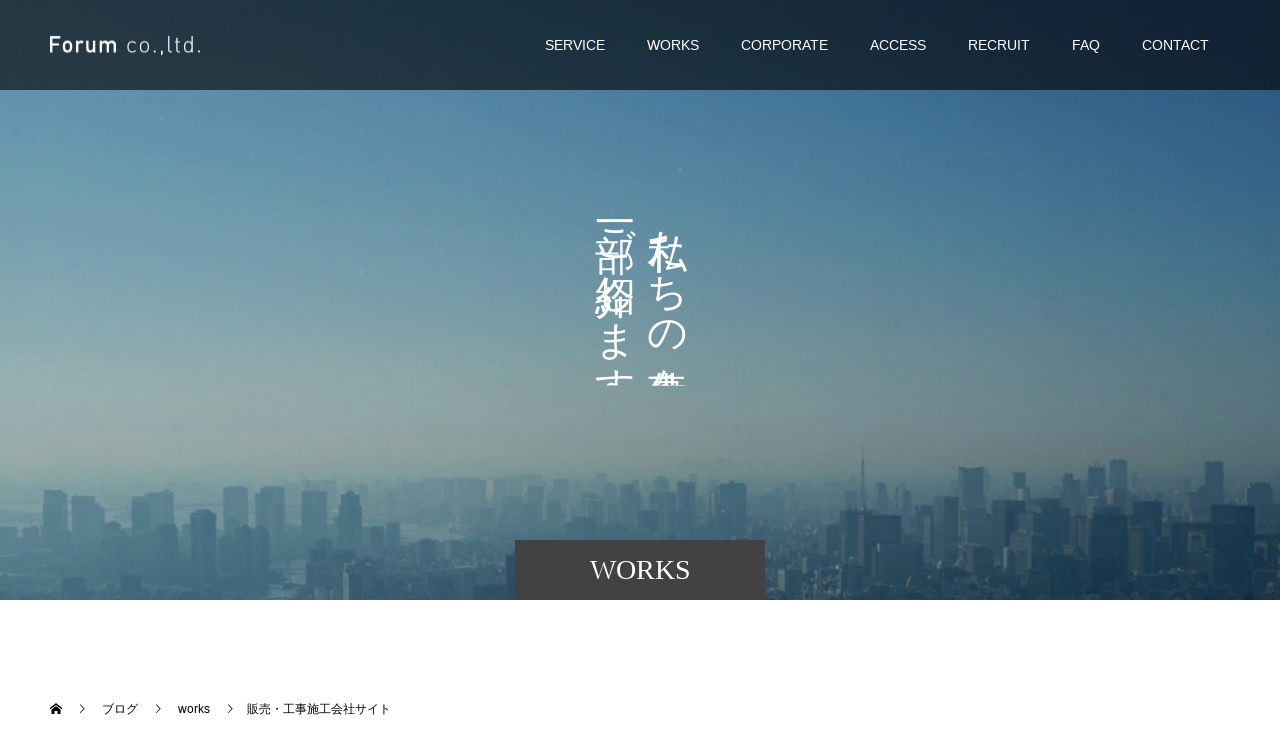

--- FILE ---
content_type: text/html; charset=UTF-8
request_url: https://www.forum.co.jp/works33/
body_size: 140228
content:
<!doctype html>
<html lang="ja" prefix="og: http://ogp.me/ns#">
<head>
<meta charset="UTF-8">
<meta name="viewport" content="width=device-width, initial-scale=1">
<meta name="description" content="株式会社フォーラムの販売・工事施工会社サイトの制作事例です。通信販売のノウハウをベースにしたカタログ・パンフレット・WEBサイト・DM・チラシなどの制作をコーディネートします。">
<title>販売・工事施工会社サイト | 制作事例 | 通信販売の仕掛け集団がコーディネート。カタログ・DM・WEBサイト制作は株式会社フォーラムへ &#8211; 株式会社フォーラム</title>
<meta name='robots' content='max-image-preview:large' />
	<style>img:is([sizes="auto" i], [sizes^="auto," i]) { contain-intrinsic-size: 3000px 1500px }</style>
	<link rel="alternate" type="application/rss+xml" title="株式会社フォーラム &raquo; フィード" href="https://www.forum.co.jp/feed/" />
<link rel="alternate" type="application/rss+xml" title="株式会社フォーラム &raquo; コメントフィード" href="https://www.forum.co.jp/comments/feed/" />
<link rel="alternate" type="application/rss+xml" title="株式会社フォーラム &raquo; 販売・工事施工会社サイト のコメントのフィード" href="https://www.forum.co.jp/works33/feed/" />
<script type="text/javascript">
/* <![CDATA[ */
window._wpemojiSettings = {"baseUrl":"https:\/\/s.w.org\/images\/core\/emoji\/16.0.1\/72x72\/","ext":".png","svgUrl":"https:\/\/s.w.org\/images\/core\/emoji\/16.0.1\/svg\/","svgExt":".svg","source":{"concatemoji":"https:\/\/www.forum.co.jp\/wp-includes\/js\/wp-emoji-release.min.js?ver=6.8.3"}};
/*! This file is auto-generated */
!function(s,n){var o,i,e;function c(e){try{var t={supportTests:e,timestamp:(new Date).valueOf()};sessionStorage.setItem(o,JSON.stringify(t))}catch(e){}}function p(e,t,n){e.clearRect(0,0,e.canvas.width,e.canvas.height),e.fillText(t,0,0);var t=new Uint32Array(e.getImageData(0,0,e.canvas.width,e.canvas.height).data),a=(e.clearRect(0,0,e.canvas.width,e.canvas.height),e.fillText(n,0,0),new Uint32Array(e.getImageData(0,0,e.canvas.width,e.canvas.height).data));return t.every(function(e,t){return e===a[t]})}function u(e,t){e.clearRect(0,0,e.canvas.width,e.canvas.height),e.fillText(t,0,0);for(var n=e.getImageData(16,16,1,1),a=0;a<n.data.length;a++)if(0!==n.data[a])return!1;return!0}function f(e,t,n,a){switch(t){case"flag":return n(e,"\ud83c\udff3\ufe0f\u200d\u26a7\ufe0f","\ud83c\udff3\ufe0f\u200b\u26a7\ufe0f")?!1:!n(e,"\ud83c\udde8\ud83c\uddf6","\ud83c\udde8\u200b\ud83c\uddf6")&&!n(e,"\ud83c\udff4\udb40\udc67\udb40\udc62\udb40\udc65\udb40\udc6e\udb40\udc67\udb40\udc7f","\ud83c\udff4\u200b\udb40\udc67\u200b\udb40\udc62\u200b\udb40\udc65\u200b\udb40\udc6e\u200b\udb40\udc67\u200b\udb40\udc7f");case"emoji":return!a(e,"\ud83e\udedf")}return!1}function g(e,t,n,a){var r="undefined"!=typeof WorkerGlobalScope&&self instanceof WorkerGlobalScope?new OffscreenCanvas(300,150):s.createElement("canvas"),o=r.getContext("2d",{willReadFrequently:!0}),i=(o.textBaseline="top",o.font="600 32px Arial",{});return e.forEach(function(e){i[e]=t(o,e,n,a)}),i}function t(e){var t=s.createElement("script");t.src=e,t.defer=!0,s.head.appendChild(t)}"undefined"!=typeof Promise&&(o="wpEmojiSettingsSupports",i=["flag","emoji"],n.supports={everything:!0,everythingExceptFlag:!0},e=new Promise(function(e){s.addEventListener("DOMContentLoaded",e,{once:!0})}),new Promise(function(t){var n=function(){try{var e=JSON.parse(sessionStorage.getItem(o));if("object"==typeof e&&"number"==typeof e.timestamp&&(new Date).valueOf()<e.timestamp+604800&&"object"==typeof e.supportTests)return e.supportTests}catch(e){}return null}();if(!n){if("undefined"!=typeof Worker&&"undefined"!=typeof OffscreenCanvas&&"undefined"!=typeof URL&&URL.createObjectURL&&"undefined"!=typeof Blob)try{var e="postMessage("+g.toString()+"("+[JSON.stringify(i),f.toString(),p.toString(),u.toString()].join(",")+"));",a=new Blob([e],{type:"text/javascript"}),r=new Worker(URL.createObjectURL(a),{name:"wpTestEmojiSupports"});return void(r.onmessage=function(e){c(n=e.data),r.terminate(),t(n)})}catch(e){}c(n=g(i,f,p,u))}t(n)}).then(function(e){for(var t in e)n.supports[t]=e[t],n.supports.everything=n.supports.everything&&n.supports[t],"flag"!==t&&(n.supports.everythingExceptFlag=n.supports.everythingExceptFlag&&n.supports[t]);n.supports.everythingExceptFlag=n.supports.everythingExceptFlag&&!n.supports.flag,n.DOMReady=!1,n.readyCallback=function(){n.DOMReady=!0}}).then(function(){return e}).then(function(){var e;n.supports.everything||(n.readyCallback(),(e=n.source||{}).concatemoji?t(e.concatemoji):e.wpemoji&&e.twemoji&&(t(e.twemoji),t(e.wpemoji)))}))}((window,document),window._wpemojiSettings);
/* ]]> */
</script>
<style id='wp-emoji-styles-inline-css' type='text/css'>

	img.wp-smiley, img.emoji {
		display: inline !important;
		border: none !important;
		box-shadow: none !important;
		height: 1em !important;
		width: 1em !important;
		margin: 0 0.07em !important;
		vertical-align: -0.1em !important;
		background: none !important;
		padding: 0 !important;
	}
</style>
<link rel='stylesheet' id='wp-block-library-css' href='https://www.forum.co.jp/wp-includes/css/dist/block-library/style.min.css?ver=6.8.3' type='text/css' media='all' />
<style id='classic-theme-styles-inline-css' type='text/css'>
/*! This file is auto-generated */
.wp-block-button__link{color:#fff;background-color:#32373c;border-radius:9999px;box-shadow:none;text-decoration:none;padding:calc(.667em + 2px) calc(1.333em + 2px);font-size:1.125em}.wp-block-file__button{background:#32373c;color:#fff;text-decoration:none}
</style>
<style id='global-styles-inline-css' type='text/css'>
:root{--wp--preset--aspect-ratio--square: 1;--wp--preset--aspect-ratio--4-3: 4/3;--wp--preset--aspect-ratio--3-4: 3/4;--wp--preset--aspect-ratio--3-2: 3/2;--wp--preset--aspect-ratio--2-3: 2/3;--wp--preset--aspect-ratio--16-9: 16/9;--wp--preset--aspect-ratio--9-16: 9/16;--wp--preset--color--black: #000000;--wp--preset--color--cyan-bluish-gray: #abb8c3;--wp--preset--color--white: #ffffff;--wp--preset--color--pale-pink: #f78da7;--wp--preset--color--vivid-red: #cf2e2e;--wp--preset--color--luminous-vivid-orange: #ff6900;--wp--preset--color--luminous-vivid-amber: #fcb900;--wp--preset--color--light-green-cyan: #7bdcb5;--wp--preset--color--vivid-green-cyan: #00d084;--wp--preset--color--pale-cyan-blue: #8ed1fc;--wp--preset--color--vivid-cyan-blue: #0693e3;--wp--preset--color--vivid-purple: #9b51e0;--wp--preset--gradient--vivid-cyan-blue-to-vivid-purple: linear-gradient(135deg,rgba(6,147,227,1) 0%,rgb(155,81,224) 100%);--wp--preset--gradient--light-green-cyan-to-vivid-green-cyan: linear-gradient(135deg,rgb(122,220,180) 0%,rgb(0,208,130) 100%);--wp--preset--gradient--luminous-vivid-amber-to-luminous-vivid-orange: linear-gradient(135deg,rgba(252,185,0,1) 0%,rgba(255,105,0,1) 100%);--wp--preset--gradient--luminous-vivid-orange-to-vivid-red: linear-gradient(135deg,rgba(255,105,0,1) 0%,rgb(207,46,46) 100%);--wp--preset--gradient--very-light-gray-to-cyan-bluish-gray: linear-gradient(135deg,rgb(238,238,238) 0%,rgb(169,184,195) 100%);--wp--preset--gradient--cool-to-warm-spectrum: linear-gradient(135deg,rgb(74,234,220) 0%,rgb(151,120,209) 20%,rgb(207,42,186) 40%,rgb(238,44,130) 60%,rgb(251,105,98) 80%,rgb(254,248,76) 100%);--wp--preset--gradient--blush-light-purple: linear-gradient(135deg,rgb(255,206,236) 0%,rgb(152,150,240) 100%);--wp--preset--gradient--blush-bordeaux: linear-gradient(135deg,rgb(254,205,165) 0%,rgb(254,45,45) 50%,rgb(107,0,62) 100%);--wp--preset--gradient--luminous-dusk: linear-gradient(135deg,rgb(255,203,112) 0%,rgb(199,81,192) 50%,rgb(65,88,208) 100%);--wp--preset--gradient--pale-ocean: linear-gradient(135deg,rgb(255,245,203) 0%,rgb(182,227,212) 50%,rgb(51,167,181) 100%);--wp--preset--gradient--electric-grass: linear-gradient(135deg,rgb(202,248,128) 0%,rgb(113,206,126) 100%);--wp--preset--gradient--midnight: linear-gradient(135deg,rgb(2,3,129) 0%,rgb(40,116,252) 100%);--wp--preset--font-size--small: 13px;--wp--preset--font-size--medium: 20px;--wp--preset--font-size--large: 36px;--wp--preset--font-size--x-large: 42px;--wp--preset--spacing--20: 0.44rem;--wp--preset--spacing--30: 0.67rem;--wp--preset--spacing--40: 1rem;--wp--preset--spacing--50: 1.5rem;--wp--preset--spacing--60: 2.25rem;--wp--preset--spacing--70: 3.38rem;--wp--preset--spacing--80: 5.06rem;--wp--preset--shadow--natural: 6px 6px 9px rgba(0, 0, 0, 0.2);--wp--preset--shadow--deep: 12px 12px 50px rgba(0, 0, 0, 0.4);--wp--preset--shadow--sharp: 6px 6px 0px rgba(0, 0, 0, 0.2);--wp--preset--shadow--outlined: 6px 6px 0px -3px rgba(255, 255, 255, 1), 6px 6px rgba(0, 0, 0, 1);--wp--preset--shadow--crisp: 6px 6px 0px rgba(0, 0, 0, 1);}:where(.is-layout-flex){gap: 0.5em;}:where(.is-layout-grid){gap: 0.5em;}body .is-layout-flex{display: flex;}.is-layout-flex{flex-wrap: wrap;align-items: center;}.is-layout-flex > :is(*, div){margin: 0;}body .is-layout-grid{display: grid;}.is-layout-grid > :is(*, div){margin: 0;}:where(.wp-block-columns.is-layout-flex){gap: 2em;}:where(.wp-block-columns.is-layout-grid){gap: 2em;}:where(.wp-block-post-template.is-layout-flex){gap: 1.25em;}:where(.wp-block-post-template.is-layout-grid){gap: 1.25em;}.has-black-color{color: var(--wp--preset--color--black) !important;}.has-cyan-bluish-gray-color{color: var(--wp--preset--color--cyan-bluish-gray) !important;}.has-white-color{color: var(--wp--preset--color--white) !important;}.has-pale-pink-color{color: var(--wp--preset--color--pale-pink) !important;}.has-vivid-red-color{color: var(--wp--preset--color--vivid-red) !important;}.has-luminous-vivid-orange-color{color: var(--wp--preset--color--luminous-vivid-orange) !important;}.has-luminous-vivid-amber-color{color: var(--wp--preset--color--luminous-vivid-amber) !important;}.has-light-green-cyan-color{color: var(--wp--preset--color--light-green-cyan) !important;}.has-vivid-green-cyan-color{color: var(--wp--preset--color--vivid-green-cyan) !important;}.has-pale-cyan-blue-color{color: var(--wp--preset--color--pale-cyan-blue) !important;}.has-vivid-cyan-blue-color{color: var(--wp--preset--color--vivid-cyan-blue) !important;}.has-vivid-purple-color{color: var(--wp--preset--color--vivid-purple) !important;}.has-black-background-color{background-color: var(--wp--preset--color--black) !important;}.has-cyan-bluish-gray-background-color{background-color: var(--wp--preset--color--cyan-bluish-gray) !important;}.has-white-background-color{background-color: var(--wp--preset--color--white) !important;}.has-pale-pink-background-color{background-color: var(--wp--preset--color--pale-pink) !important;}.has-vivid-red-background-color{background-color: var(--wp--preset--color--vivid-red) !important;}.has-luminous-vivid-orange-background-color{background-color: var(--wp--preset--color--luminous-vivid-orange) !important;}.has-luminous-vivid-amber-background-color{background-color: var(--wp--preset--color--luminous-vivid-amber) !important;}.has-light-green-cyan-background-color{background-color: var(--wp--preset--color--light-green-cyan) !important;}.has-vivid-green-cyan-background-color{background-color: var(--wp--preset--color--vivid-green-cyan) !important;}.has-pale-cyan-blue-background-color{background-color: var(--wp--preset--color--pale-cyan-blue) !important;}.has-vivid-cyan-blue-background-color{background-color: var(--wp--preset--color--vivid-cyan-blue) !important;}.has-vivid-purple-background-color{background-color: var(--wp--preset--color--vivid-purple) !important;}.has-black-border-color{border-color: var(--wp--preset--color--black) !important;}.has-cyan-bluish-gray-border-color{border-color: var(--wp--preset--color--cyan-bluish-gray) !important;}.has-white-border-color{border-color: var(--wp--preset--color--white) !important;}.has-pale-pink-border-color{border-color: var(--wp--preset--color--pale-pink) !important;}.has-vivid-red-border-color{border-color: var(--wp--preset--color--vivid-red) !important;}.has-luminous-vivid-orange-border-color{border-color: var(--wp--preset--color--luminous-vivid-orange) !important;}.has-luminous-vivid-amber-border-color{border-color: var(--wp--preset--color--luminous-vivid-amber) !important;}.has-light-green-cyan-border-color{border-color: var(--wp--preset--color--light-green-cyan) !important;}.has-vivid-green-cyan-border-color{border-color: var(--wp--preset--color--vivid-green-cyan) !important;}.has-pale-cyan-blue-border-color{border-color: var(--wp--preset--color--pale-cyan-blue) !important;}.has-vivid-cyan-blue-border-color{border-color: var(--wp--preset--color--vivid-cyan-blue) !important;}.has-vivid-purple-border-color{border-color: var(--wp--preset--color--vivid-purple) !important;}.has-vivid-cyan-blue-to-vivid-purple-gradient-background{background: var(--wp--preset--gradient--vivid-cyan-blue-to-vivid-purple) !important;}.has-light-green-cyan-to-vivid-green-cyan-gradient-background{background: var(--wp--preset--gradient--light-green-cyan-to-vivid-green-cyan) !important;}.has-luminous-vivid-amber-to-luminous-vivid-orange-gradient-background{background: var(--wp--preset--gradient--luminous-vivid-amber-to-luminous-vivid-orange) !important;}.has-luminous-vivid-orange-to-vivid-red-gradient-background{background: var(--wp--preset--gradient--luminous-vivid-orange-to-vivid-red) !important;}.has-very-light-gray-to-cyan-bluish-gray-gradient-background{background: var(--wp--preset--gradient--very-light-gray-to-cyan-bluish-gray) !important;}.has-cool-to-warm-spectrum-gradient-background{background: var(--wp--preset--gradient--cool-to-warm-spectrum) !important;}.has-blush-light-purple-gradient-background{background: var(--wp--preset--gradient--blush-light-purple) !important;}.has-blush-bordeaux-gradient-background{background: var(--wp--preset--gradient--blush-bordeaux) !important;}.has-luminous-dusk-gradient-background{background: var(--wp--preset--gradient--luminous-dusk) !important;}.has-pale-ocean-gradient-background{background: var(--wp--preset--gradient--pale-ocean) !important;}.has-electric-grass-gradient-background{background: var(--wp--preset--gradient--electric-grass) !important;}.has-midnight-gradient-background{background: var(--wp--preset--gradient--midnight) !important;}.has-small-font-size{font-size: var(--wp--preset--font-size--small) !important;}.has-medium-font-size{font-size: var(--wp--preset--font-size--medium) !important;}.has-large-font-size{font-size: var(--wp--preset--font-size--large) !important;}.has-x-large-font-size{font-size: var(--wp--preset--font-size--x-large) !important;}
:where(.wp-block-post-template.is-layout-flex){gap: 1.25em;}:where(.wp-block-post-template.is-layout-grid){gap: 1.25em;}
:where(.wp-block-columns.is-layout-flex){gap: 2em;}:where(.wp-block-columns.is-layout-grid){gap: 2em;}
:root :where(.wp-block-pullquote){font-size: 1.5em;line-height: 1.6;}
</style>
<link rel='stylesheet' id='switch-style-css' href='https://www.forum.co.jp/wp-content/themes/forum/style.css?ver=1.7.5' type='text/css' media='all' />
<link rel="stylesheet" type="text/css" href="https://www.forum.co.jp/wp-content/plugins/smart-slider-3/Public/SmartSlider3/Application/Frontend/Assets/dist/smartslider.min.css?ver=52073c7b" media="all">
<link rel="stylesheet" type="text/css" href="https://fonts.googleapis.com/css?display=swap&amp;family=Montserrat%3A300%2C400" media="all">
<style data-related="n2-ss-2">div#n2-ss-2 .n2-ss-slider-1{display:grid;position:relative;}div#n2-ss-2 .n2-ss-slider-2{display:grid;position:relative;overflow:hidden;padding:0px 0px 0px 0px;border:0px solid RGBA(62,62,62,1);border-radius:0px;background-clip:padding-box;background-repeat:repeat;background-position:50% 50%;background-size:cover;background-attachment:scroll;z-index:1;}div#n2-ss-2:not(.n2-ss-loaded) .n2-ss-slider-2{background-image:none !important;}div#n2-ss-2 .n2-ss-slider-3{display:grid;grid-template-areas:'cover';position:relative;overflow:hidden;z-index:10;}div#n2-ss-2 .n2-ss-slider-3 > *{grid-area:cover;}div#n2-ss-2 .n2-ss-slide-backgrounds,div#n2-ss-2 .n2-ss-slider-3 > .n2-ss-divider{position:relative;}div#n2-ss-2 .n2-ss-slide-backgrounds{z-index:10;}div#n2-ss-2 .n2-ss-slide-backgrounds > *{overflow:hidden;}div#n2-ss-2 .n2-ss-slide-background{transform:translateX(-100000px);}div#n2-ss-2 .n2-ss-slider-4{place-self:center;position:relative;width:100%;height:100%;z-index:20;display:grid;grid-template-areas:'slide';}div#n2-ss-2 .n2-ss-slider-4 > *{grid-area:slide;}div#n2-ss-2.n2-ss-full-page--constrain-ratio .n2-ss-slider-4{height:auto;}div#n2-ss-2 .n2-ss-slide{display:grid;place-items:center;grid-auto-columns:100%;position:relative;z-index:20;-webkit-backface-visibility:hidden;transform:translateX(-100000px);}div#n2-ss-2 .n2-ss-slide{perspective:1500px;}div#n2-ss-2 .n2-ss-slide-active{z-index:21;}.n2-ss-background-animation{position:absolute;top:0;left:0;width:100%;height:100%;z-index:3;}div#n2-ss-2 .nextend-arrow{cursor:pointer;overflow:hidden;line-height:0 !important;z-index:18;-webkit-user-select:none;}div#n2-ss-2 .nextend-arrow img{position:relative;display:block;}div#n2-ss-2 .nextend-arrow img.n2-arrow-hover-img{display:none;}div#n2-ss-2 .nextend-arrow:FOCUS img.n2-arrow-hover-img,div#n2-ss-2 .nextend-arrow:HOVER img.n2-arrow-hover-img{display:inline;}div#n2-ss-2 .nextend-arrow:FOCUS img.n2-arrow-normal-img,div#n2-ss-2 .nextend-arrow:HOVER img.n2-arrow-normal-img{display:none;}div#n2-ss-2 .nextend-arrow-animated{overflow:hidden;}div#n2-ss-2 .nextend-arrow-animated > div{position:relative;}div#n2-ss-2 .nextend-arrow-animated .n2-active{position:absolute;}div#n2-ss-2 .nextend-arrow-animated-fade{transition:background 0.3s, opacity 0.4s;}div#n2-ss-2 .nextend-arrow-animated-horizontal > div{transition:all 0.4s;transform:none;}div#n2-ss-2 .nextend-arrow-animated-horizontal .n2-active{top:0;}div#n2-ss-2 .nextend-arrow-previous.nextend-arrow-animated-horizontal .n2-active{left:100%;}div#n2-ss-2 .nextend-arrow-next.nextend-arrow-animated-horizontal .n2-active{right:100%;}div#n2-ss-2 .nextend-arrow-previous.nextend-arrow-animated-horizontal:HOVER > div,div#n2-ss-2 .nextend-arrow-previous.nextend-arrow-animated-horizontal:FOCUS > div{transform:translateX(-100%);}div#n2-ss-2 .nextend-arrow-next.nextend-arrow-animated-horizontal:HOVER > div,div#n2-ss-2 .nextend-arrow-next.nextend-arrow-animated-horizontal:FOCUS > div{transform:translateX(100%);}div#n2-ss-2 .nextend-arrow-animated-vertical > div{transition:all 0.4s;transform:none;}div#n2-ss-2 .nextend-arrow-animated-vertical .n2-active{left:0;}div#n2-ss-2 .nextend-arrow-previous.nextend-arrow-animated-vertical .n2-active{top:100%;}div#n2-ss-2 .nextend-arrow-next.nextend-arrow-animated-vertical .n2-active{bottom:100%;}div#n2-ss-2 .nextend-arrow-previous.nextend-arrow-animated-vertical:HOVER > div,div#n2-ss-2 .nextend-arrow-previous.nextend-arrow-animated-vertical:FOCUS > div{transform:translateY(-100%);}div#n2-ss-2 .nextend-arrow-next.nextend-arrow-animated-vertical:HOVER > div,div#n2-ss-2 .nextend-arrow-next.nextend-arrow-animated-vertical:FOCUS > div{transform:translateY(100%);}div#n2-ss-2 .nextend-bar-horizontal{z-index:12;}div#n2-ss-2 .nextend-bar-horizontal div *{display:inline;}div#n2-ss-2 .nextend-thumbnail{flex:0 0 auto;overflow:hidden;}div#n2-ss-2 .nextend-thumbnail-default{position:relative;display:flex;flex-direction:column;z-index:10;}div#n2-ss-2 .nextend-thumbnail-inner{position:relative;flex-basis:0;flex-grow:1;scroll-behavior:smooth;scrollbar-width:none;}div#n2-ss-2 .nextend-thumbnail-inner::-webkit-scrollbar{width:0;height:0;background:transparent;}div#n2-ss-2 .nextend-thumbnail-button{position:absolute;display:grid;place-content:center;transition:all 0.4s;cursor:pointer;visibility:hidden;}div#n2-ss-2 .nextend-thumbnail-button *{visibility:visible;}div#n2-ss-2 .nextend-thumbnail-scroller{display:grid;}div#n2-ss-2 .n2-thumbnail-dot{position:relative;cursor:pointer;}div#n2-ss-2 .n2-thumbnail-dot img{object-fit:cover;max-width:none !important;}div#n2-ss-2 .n2-caption-before{order:-1;}div#n2-ss-2 .n2-caption-overlay{position:absolute;box-sizing:border-box;display:grid;place-content:center;}div#n2-ss-2 .n2-thumbnail-dot-type{position:absolute;left:50%;top:50%;transform:translate3d(-50%,-50%,0);}div#n2-ss-2 .nextend-thumbnail-vertical .nextend-thumbnail-scroller{min-height:100%;height:-moz-fit-content;height:-webkit-fit-content;height:fit-content;}div#n2-ss-2 .nextend-thumbnail-vertical .n2-align-content-start{align-content:flex-start;}div#n2-ss-2 .nextend-thumbnail-vertical .n2-align-content-center{align-content:center;}div#n2-ss-2 .nextend-thumbnail-vertical .n2-align-content-end{align-content:flex-end;}div#n2-ss-2 .nextend-thumbnail-vertical .n2-align-content-space-between{align-content:space-between;}div#n2-ss-2 .nextend-thumbnail-vertical .n2-align-content-space-around{align-content:space-around;}div#n2-ss-2 .nextend-thumbnail-vertical .nextend-thumbnail-inner{overflow-y:scroll;}div#n2-ss-2 .nextend-thumbnail-vertical .n2-thumbnail-dot{display:grid;grid-template-columns:auto 1fr;overflow:hidden;}div#n2-ss-2 .nextend-thumbnail-vertical .nextend-thumbnail-button{width:100%;}div#n2-ss-2 .nextend-thumbnail-vertical .nextend-thumbnail-previous{top:10px;}div#n2-ss-2 .nextend-thumbnail-vertical[data-has-previous="0"] .nextend-thumbnail-previous{transform:translateY(min(-100px,calc(-110%)));opacity:0;}div#n2-ss-2 .nextend-thumbnail-vertical .nextend-thumbnail-next{bottom:10px;}div#n2-ss-2 .nextend-thumbnail-vertical[data-has-next="0"] .nextend-thumbnail-next{transform:translateY(max(100px,calc(110%)));opacity:0;}div#n2-ss-2 .nextend-thumbnail-horizontal{flex-direction:row;}div#n2-ss-2 .nextend-thumbnail-horizontal .nextend-thumbnail-inner{overflow-x:scroll;}div#n2-ss-2 .nextend-thumbnail-horizontal .nextend-thumbnail-scroller{min-width:100%;width:-moz-fit-content;width:-webkit-fit-content;width:fit-content;grid-auto-flow:column;grid-auto-columns:min-content;}div#n2-ss-2 .nextend-thumbnail-horizontal .n2-align-content-start{justify-content:flex-start;}div#n2-ss-2 .nextend-thumbnail-horizontal .n2-align-content-center{justify-content:center;}div#n2-ss-2 .nextend-thumbnail-horizontal .n2-align-content-end{justify-content:flex-end;}div#n2-ss-2 .nextend-thumbnail-horizontal .n2-align-content-space-between{justify-content:space-between;}div#n2-ss-2 .nextend-thumbnail-horizontal .n2-align-content-space-around{justify-content:space-around;}div#n2-ss-2 .nextend-thumbnail-horizontal .n2-thumbnail-dot{display:grid;grid-template-rows:auto 1fr;overflow:hidden;}div#n2-ss-2 .nextend-thumbnail-horizontal .nextend-thumbnail-button{height:100%;}div#n2-ss-2 .nextend-thumbnail-horizontal .nextend-thumbnail-previous{left:10px;}div#n2-ss-2 .nextend-thumbnail-horizontal[data-has-previous="0"] .nextend-thumbnail-previous{transform:translateX(min(-100px,calc(-110%))) rotateZ(-90deg);opacity:0;}div#n2-ss-2 .nextend-thumbnail-horizontal .nextend-thumbnail-next{right:10px;}div#n2-ss-2 .nextend-thumbnail-horizontal[data-has-next="0"] .nextend-thumbnail-next{transform:translateX(max(100px,calc(110%))) rotateZ(-90deg);opacity:0;}div#n2-ss-2 .n2-style-1b3b0b26e4e995bc76516f476918c4ab-simple{background: RGBA(0,0,0,0.67);opacity:1;padding:20px 20px 20px 20px ;box-shadow: none;border: 0px solid RGBA(0,0,0,1);border-radius:0px;}div#n2-ss-2 .n2-font-fcce1fddc1d903b911854dc0cbaed59a-simple{font-family: 'Montserrat';color: #ffffff;font-size:87.5%;text-shadow: none;line-height: 1.3;font-weight: normal;font-style: normal;text-decoration: none;text-align: left;letter-spacing: normal;word-spacing: normal;text-transform: none;vertical-align:middle;}div#n2-ss-2 .n2-font-07da7f6a4a6fea2ccd5da7785f6f3289-simple{font-family: 'Montserrat';color: #ffffff;font-size:87.5%;text-shadow: none;line-height: 1.3;font-weight: normal;font-style: italic;text-decoration: none;text-align: left;letter-spacing: normal;word-spacing: normal;text-transform: none;vertical-align:middle;}div#n2-ss-2 .n2-style-df32cb3742fdac43eb0251df7d67c185-simple{background: #242424;opacity:1;padding:3px 3px 3px 3px ;box-shadow: none;border: 0px solid RGBA(0,0,0,1);border-radius:0px;}div#n2-ss-2 .n2-style-462cb0983aca6cda3fc34a0feea6024b-dot{background: RGBA(0,0,0,0);opacity:1;padding:0px 0px 0px 0px ;box-shadow: none;border: 0px solid RGBA(255,255,255,0);border-radius:0px;opacity:0.4;margin:3px;transition:all 0.4s;background-size:cover;}div#n2-ss-2 .n2-style-462cb0983aca6cda3fc34a0feea6024b-dot.n2-active, div#n2-ss-2 .n2-style-462cb0983aca6cda3fc34a0feea6024b-dot:HOVER, div#n2-ss-2 .n2-style-462cb0983aca6cda3fc34a0feea6024b-dot:FOCUS{border: 0px solid RGBA(255,255,255,0.8);opacity:1;}div#n2-ss-2 .n2-ss-slide-limiter{max-width:3000px;}div#n2-ss-2 .n-uc-6wt9qaWIDq54{padding:0px 0px 0px 0px}div#n2-ss-2 .n-uc-XILuZ0v1eYL9{padding:0px 0px 0px 0px}div#n2-ss-2 .n-uc-90f37QCMlxBX{padding:0px 0px 0px 0px}div#n2-ss-2 .n-uc-RaPTJzroaKl9{padding:0px 0px 0px 0px}div#n2-ss-2 .n-uc-WilaTAWRX4xS{padding:0px 0px 0px 0px}div#n2-ss-2 .n-uc-62CJF6mrtPDh{padding:0px 0px 0px 0px}div#n2-ss-2 .n-uc-cqcHniEuWY4X{padding:0px 0px 0px 0px}div#n2-ss-2 .n-uc-N2Li5GeojhbC{padding:0px 0px 0px 0px}div#n2-ss-2 .n-uc-TqBwz1XFLjbw{padding:0px 0px 0px 0px}div#n2-ss-2 .n-uc-Ud6YtMMaNLK3{padding:0px 0px 0px 0px}div#n2-ss-2 .n-uc-cGsVGD1DBbiV{padding:0px 0px 0px 0px}div#n2-ss-2 .n-uc-6qnDbnbZpRc3{padding:0px 0px 0px 0px}div#n2-ss-2 .n-uc-1Ykto9kwXjqA{padding:0px 0px 0px 0px}div#n2-ss-2 .n-uc-KJUeXBVuQs4v{padding:0px 0px 0px 0px}div#n2-ss-2 .n-uc-eRhGTaTYH5JF{padding:0px 0px 0px 0px}div#n2-ss-2 .n-uc-6n4Kc1J0ZaGN{padding:0px 0px 0px 0px}div#n2-ss-2 .n-uc-Gnu0AAHyPHio{padding:0px 0px 0px 0px}div#n2-ss-2 .n-uc-AFGQ7UMSvUdq{padding:0px 0px 0px 0px}div#n2-ss-2 .n-uc-OZZgnpuLKl2N{padding:0px 0px 0px 0px}div#n2-ss-2 .n-uc-BfDUY56tg5QB{padding:0px 0px 0px 0px}div#n2-ss-2 .n-uc-TmWWCEjj2AUS{padding:0px 0px 0px 0px}div#n2-ss-2 .n-uc-DqaoorbkhfIF{padding:0px 0px 0px 0px}div#n2-ss-2 .n-uc-snktcZO5UqcY{padding:0px 0px 0px 0px}div#n2-ss-2 .n-uc-yEbU5er4ti9X{padding:0px 0px 0px 0px}div#n2-ss-2 .n-uc-jDNRgyGcexrv{padding:0px 0px 0px 0px}div#n2-ss-2 .n-uc-JvjndjeodPlR{padding:0px 0px 0px 0px}div#n2-ss-2 .n-uc-DmcSOaoCQyDR{padding:0px 0px 0px 0px}div#n2-ss-2 .n-uc-HVZ57GQSj4k8{padding:0px 0px 0px 0px}div#n2-ss-2 .n-uc-LPD1HZ10ZrQd{padding:0px 0px 0px 0px}div#n2-ss-2 .n-uc-W1AaQgjRiYNf{padding:0px 0px 0px 0px}div#n2-ss-2 .n-uc-5ShcFfVMKNpN{padding:0px 0px 0px 0px}div#n2-ss-2 .n-uc-qXAJRpzmwO9u{padding:0px 0px 0px 0px}div#n2-ss-2 .n-uc-KGTY3nrLELOr{padding:0px 0px 0px 0px}div#n2-ss-2 .n-uc-iOiphmgutOwB{padding:0px 0px 0px 0px}div#n2-ss-2 .n-uc-tnlMULDxnOxM{padding:0px 0px 0px 0px}div#n2-ss-2 .n-uc-Te0jPDj14Ynk{padding:0px 0px 0px 0px}div#n2-ss-2 .n-uc-tDMaQLs8V4eb{padding:0px 0px 0px 0px}div#n2-ss-2 .n-uc-z90OZXWfDZph{padding:0px 0px 0px 0px}div#n2-ss-2 .n-uc-fUNsKD7pyN1Z{padding:0px 0px 0px 0px}div#n2-ss-2 .n-uc-8Dd6uq7lkNi4{padding:0px 0px 0px 0px}div#n2-ss-2 .n-uc-l1vh0CAYWaVp{padding:0px 0px 0px 0px}div#n2-ss-2 .n-uc-OlZqaKAiCsYO{padding:0px 0px 0px 0px}div#n2-ss-2 .n-uc-h10PcTM317rK{padding:0px 0px 0px 0px}div#n2-ss-2 .n-uc-JYreJntjJj8V{padding:0px 0px 0px 0px}div#n2-ss-2 .n-uc-Z5sS7ngxQnKi{padding:0px 0px 0px 0px}div#n2-ss-2 .n-uc-qkopTwnk2Fwo{padding:0px 0px 0px 0px}div#n2-ss-2 .n-uc-DekWsMWTiBFj{padding:0px 0px 0px 0px}div#n2-ss-2 .n-uc-xfQzfAACAU6n{padding:0px 0px 0px 0px}div#n2-ss-2 .n-uc-UrlMSF8ILM9b{padding:0px 0px 0px 0px}div#n2-ss-2 .n-uc-mXa0slABCXzC{padding:0px 0px 0px 0px}div#n2-ss-2 .n-uc-aNP4izK0GHXG{padding:0px 0px 0px 0px}div#n2-ss-2 .n-uc-uSAJMAygbjjY{padding:0px 0px 0px 0px}div#n2-ss-2 .n-uc-1Y4sgIJ68BNM{padding:0px 0px 0px 0px}div#n2-ss-2 .n-uc-psNc74OPgFzV{padding:0px 0px 0px 0px}div#n2-ss-2 .n-uc-RcpoUYyif0ie{padding:0px 0px 0px 0px}div#n2-ss-2 .n-uc-I6SAG8eaPoNf{padding:0px 0px 0px 0px}div#n2-ss-2 .n-uc-wCteOFKWMBUo{padding:0px 0px 0px 0px}div#n2-ss-2 .n-uc-9s6YFDrrCmMG{padding:0px 0px 0px 0px}div#n2-ss-2 .n-uc-sgjhVNloEWS9{padding:0px 0px 0px 0px}div#n2-ss-2 .n-uc-cluHNIjK1upC{padding:0px 0px 0px 0px}div#n2-ss-2 .nextend-arrow img{width: 32px}div#n2-ss-2 .n2-thumbnail-dot img{width:60px;height:60px}@media (min-width: 1200px){div#n2-ss-2 [data-hide-desktopportrait="1"]{display: none !important;}}@media (orientation: landscape) and (max-width: 1199px) and (min-width: 901px),(orientation: portrait) and (max-width: 1199px) and (min-width: 701px){div#n2-ss-2 [data-hide-tabletportrait="1"]{display: none !important;}}@media (orientation: landscape) and (max-width: 900px),(orientation: portrait) and (max-width: 700px){div#n2-ss-2 [data-hide-mobileportrait="1"]{display: none !important;}div#n2-ss-2 .nextend-arrow img{width: 16px}}</style>
<script>(function(){this._N2=this._N2||{_r:[],_d:[],r:function(){this._r.push(arguments)},d:function(){this._d.push(arguments)}}}).call(window);</script><script src="https://www.forum.co.jp/wp-content/plugins/smart-slider-3/Public/SmartSlider3/Application/Frontend/Assets/dist/n2.min.js?ver=52073c7b" defer async></script>
<script src="https://www.forum.co.jp/wp-content/plugins/smart-slider-3/Public/SmartSlider3/Application/Frontend/Assets/dist/smartslider-frontend.min.js?ver=52073c7b" defer async></script>
<script src="https://www.forum.co.jp/wp-content/plugins/smart-slider-3/Public/SmartSlider3/Slider/SliderType/Simple/Assets/dist/ss-simple.min.js?ver=52073c7b" defer async></script>
<script src="https://www.forum.co.jp/wp-content/plugins/smart-slider-3/Public/SmartSlider3/Widget/Arrow/ArrowImage/Assets/dist/w-arrow-image.min.js?ver=52073c7b" defer async></script>
<script src="https://www.forum.co.jp/wp-content/plugins/smart-slider-3/Public/SmartSlider3/Widget/Bar/BarHorizontal/Assets/dist/w-bar-horizontal.min.js?ver=52073c7b" defer async></script>
<script src="https://www.forum.co.jp/wp-content/plugins/smart-slider-3/Public/SmartSlider3/Widget/Thumbnail/Basic/Assets/dist/w-thumbnail-horizontal.min.js?ver=52073c7b" defer async></script>
<script>_N2.r('documentReady',function(){_N2.r(["documentReady","smartslider-frontend","SmartSliderWidgetArrowImage","SmartSliderWidgetBarHorizontal","SmartSliderWidgetThumbnailDefaultHorizontal","ss-simple"],function(){new _N2.SmartSliderSimple('n2-ss-2',{"admin":false,"background.video.mobile":1,"loadingTime":2000,"alias":{"id":0,"smoothScroll":0,"slideSwitch":0,"scroll":1},"align":"normal","isDelayed":0,"responsive":{"mediaQueries":{"all":false,"desktopportrait":["(min-width: 1200px)"],"tabletportrait":["(orientation: landscape) and (max-width: 1199px) and (min-width: 901px)","(orientation: portrait) and (max-width: 1199px) and (min-width: 701px)"],"mobileportrait":["(orientation: landscape) and (max-width: 900px)","(orientation: portrait) and (max-width: 700px)"]},"base":{"slideOuterWidth":570,"slideOuterHeight":570,"sliderWidth":570,"sliderHeight":570,"slideWidth":570,"slideHeight":570},"hideOn":{"desktopLandscape":false,"desktopPortrait":false,"tabletLandscape":false,"tabletPortrait":false,"mobileLandscape":false,"mobilePortrait":false},"onResizeEnabled":true,"type":"auto","sliderHeightBasedOn":"real","focusUser":1,"focusEdge":"auto","breakpoints":[{"device":"tabletPortrait","type":"max-screen-width","portraitWidth":1199,"landscapeWidth":1199},{"device":"mobilePortrait","type":"max-screen-width","portraitWidth":700,"landscapeWidth":900}],"enabledDevices":{"desktopLandscape":0,"desktopPortrait":1,"tabletLandscape":0,"tabletPortrait":1,"mobileLandscape":0,"mobilePortrait":1},"sizes":{"desktopPortrait":{"width":570,"height":570,"max":3000,"min":570},"tabletPortrait":{"width":570,"height":570,"customHeight":false,"max":1199,"min":570},"mobilePortrait":{"width":320,"height":320,"customHeight":false,"max":900,"min":320}},"overflowHiddenPage":0,"focus":{"offsetTop":"#wpadminbar","offsetBottom":""}},"controls":{"mousewheel":0,"touch":"horizontal","keyboard":1,"blockCarouselInteraction":1},"playWhenVisible":1,"playWhenVisibleAt":0.5,"lazyLoad":0,"lazyLoadNeighbor":0,"blockrightclick":0,"maintainSession":0,"autoplay":{"enabled":1,"start":1,"duration":4000,"autoplayLoop":1,"allowReStart":0,"pause":{"click":0,"mouse":"0","mediaStarted":0},"resume":{"click":0,"mouse":0,"mediaEnded":1,"slidechanged":0},"interval":1,"intervalModifier":"loop","intervalSlide":"current"},"perspective":1500,"layerMode":{"playOnce":0,"playFirstLayer":1,"mode":"skippable","inAnimation":"mainInEnd"},"bgAnimations":0,"mainanimation":{"type":"horizontal","duration":800,"delay":0,"ease":"easeOutQuad","shiftedBackgroundAnimation":0},"carousel":1,"initCallbacks":function(){new _N2.SmartSliderWidgetArrowImage(this);new _N2.SmartSliderWidgetBarHorizontal(this,{"area":10,"animate":1,"showTitle":1,"fontTitle":"n2-font-fcce1fddc1d903b911854dc0cbaed59a-simple ","slideCount":0,"showDescription":1,"fontDescription":"n2-font-07da7f6a4a6fea2ccd5da7785f6f3289-simple ","separator":" - "});new _N2.SmartSliderWidgetThumbnailDefaultHorizontal(this,{"action":"click","minimumThumbnailCount":1})}})})});</script><script type="text/javascript" src="https://www.forum.co.jp/wp-includes/js/jquery/jquery.min.js?ver=3.7.1" id="jquery-core-js"></script>
<script type="text/javascript" src="https://www.forum.co.jp/wp-includes/js/jquery/jquery-migrate.min.js?ver=3.4.1" id="jquery-migrate-js"></script>
<link rel="https://api.w.org/" href="https://www.forum.co.jp/wp-json/" /><link rel="alternate" title="JSON" type="application/json" href="https://www.forum.co.jp/wp-json/wp/v2/posts/449" /><link rel="canonical" href="https://www.forum.co.jp/works33/" />
<link rel='shortlink' href='https://www.forum.co.jp/?p=449' />
<link rel="alternate" title="oEmbed (JSON)" type="application/json+oembed" href="https://www.forum.co.jp/wp-json/oembed/1.0/embed?url=https%3A%2F%2Fwww.forum.co.jp%2Fworks33%2F" />
<link rel="alternate" title="oEmbed (XML)" type="text/xml+oembed" href="https://www.forum.co.jp/wp-json/oembed/1.0/embed?url=https%3A%2F%2Fwww.forum.co.jp%2Fworks33%2F&#038;format=xml" />
<link rel="shortcut icon" href="https://www.forum.co.jp/wp-content/uploads/2021/03/favicon.png">
<style>
.c-comment__form-submit:hover,.p-cb__item-btn a,.c-pw__btn,.p-readmore__btn,.p-pager span,.p-page-links a,.p-pagetop,.p-widget__title,.p-entry__meta,.p-headline,.p-article06__cat,.p-nav02__item-upper,.p-page-header__title,.p-plan__title,.p-btn{background: #424242}.c-pw__btn:hover,.p-cb__item-btn a:hover,.p-pagetop:focus,.p-pagetop:hover,.p-readmore__btn:hover,.p-page-links > span,.p-page-links a:hover,.p-pager a:hover,.p-entry__meta a:hover,.p-article06__cat:hover,.p-interview__cat:hover,.p-nav02__item-upper:hover,.p-btn:hover{background: #757575}.p-archive-header__title,.p-article01__title a:hover,.p-article01__cat a:hover,.p-article04__title a:hover,.p-faq__cat,.p-faq__list dt:hover,.p-triangle,.p-article06__title a:hover,.p-interview__faq dt,.p-nav02__item-lower:hover .p-nav02__item-title,.p-article07 a:hover,.p-article07__title,.p-block01__title,.p-block01__lower-title,.p-block02__item-title,.p-block03__item-title,.p-block04__title,.p-index-content02__title,.p-article09 a:hover .p-article09__title,.p-index-content06__title,.p-plan-table01__price,.p-plan__catch,.p-plan__notice-title,.p-spec__title,.p-widget a:hover{color: #757575}.p-entry__body a,.custom-html-widget a{color: #474747}body{font-family: "Segoe UI", Verdana, "游ゴシック", YuGothic, "Hiragino Kaku Gothic ProN", Meiryo, sans-serif}.c-logo,.p-page-header__title,.p-page-header__desc,.p-archive-header__title,.p-faq__cat,.p-interview__title,.p-footer-link__title,.p-block01__title,.p-block04__title,.p-index-content02__title,.p-headline02__title,.p-index-content01__title,.p-index-content06__title,.p-index-content07__title,.p-index-content09__title,.p-plan__title,.p-plan__catch,.p-header-content__title,.p-spec__title{font-family: "Times New Roman", "游明朝", "Yu Mincho", "游明朝体", "YuMincho", "ヒラギノ明朝 Pro W3", "Hiragino Mincho Pro", "HiraMinProN-W3", "HGS明朝E", "ＭＳ Ｐ明朝", "MS PMincho", serif; font-weight: 500}.p-page-header__title{transition-delay: 3s}.p-hover-effect--type1:hover img{-webkit-transform: scale(1.2);transform: scale(1.2)}.l-header{background: rgba(0, 0, 0, 0.600000)}.l-header--fixed.is-active{background: rgba(0, 0, 0, 0.600000)}.p-menu-btn{color: #ffffff}.p-global-nav > ul > li > a{color: #ffffff}.p-global-nav > ul > li > a:hover{color: #999999}.p-global-nav .sub-menu a{background: #000000;color: #ffffff}.p-global-nav .sub-menu a:hover{background: #442606;color: #ffffff}.p-global-nav .menu-item-has-children > a > .p-global-nav__toggle::before{border-color: #ffffff}.p-footer-link{background-image: url(https://www.forum.co.jp/wp-content/uploads/2019/04/title_bg08.jpg)}.p-footer-link::before{background: rgba(0,0,0, 0.400000)}.p-info{background: #ffffff;color: #000000}.p-info__logo{font-size: 25px}.p-footer-nav{background: #f5f5f5;color: #000000}.p-footer-nav a{color: #000000}.p-footer-nav a:hover{color: #442602}.p-copyright{background: #000000}.p-page-header::before{background: rgba(0, 0, 0, 0.3)}.p-page-header__desc{color: #ffffff;font-size: 40px}.p-entry__title{font-size: 32px}.p-entry__body{font-size: 16px}@media screen and (max-width: 1199px) {.l-header{background: #000000}.l-header--fixed.is-active{background: #000000}.p-global-nav{background: rgba(0,0,0, 0.6)}.p-global-nav > ul > li > a,.p-global-nav > ul > li > a:hover,.p-global-nav a,.p-global-nav a:hover,.p-global-nav .sub-menu a,.p-global-nav .sub-menu a:hover{color: #ffffff!important}.p-global-nav .menu-item-has-children > a > .sub-menu-toggle::before{border-color: #ffffff}}@media screen and (max-width: 767px) {.p-page-header__desc{font-size: 18px}.p-entry__title{font-size: 20px}.p-entry__body{font-size: 14px}}#site_loader_animation.c-load--type3 i { background: #424242; }
</style>
<link rel="icon" href="https://www.forum.co.jp/wp-content/uploads/2021/03/cropped-favicon-32x32.png" sizes="32x32" />
<link rel="icon" href="https://www.forum.co.jp/wp-content/uploads/2021/03/cropped-favicon-192x192.png" sizes="192x192" />
<link rel="apple-touch-icon" href="https://www.forum.co.jp/wp-content/uploads/2021/03/cropped-favicon-180x180.png" />
<meta name="msapplication-TileImage" content="https://www.forum.co.jp/wp-content/uploads/2021/03/cropped-favicon-270x270.png" />
</head>
<body class="wp-singular post-template-default single single-post postid-449 single-format-standard wp-theme-forum">
  <div id="site_loader_overlay">
  <div id="site_loader_animation" class="c-load--type3">
        <i></i><i></i><i></i><i></i>
      </div>
</div>
<header id="js-header" class="l-header l-header--fixed">
  <div class="l-header__inner l-inner">
    <div class="l-header__logo c-logo c-logo--retina">
    <a href="https://www.forum.co.jp/">
    <img src="https://www.forum.co.jp/wp-content/uploads/2019/04/logo.png" alt="株式会社フォーラム">
  </a>
  </div>
    <button id="js-menu-btn" class="p-menu-btn c-menu-btn"></button>
    <nav id="js-global-nav" class="p-global-nav"><ul id="menu-%e3%82%b0%e3%83%ad%e3%83%bc%e3%83%90%e3%83%ab%e3%83%a1%e3%83%8b%e3%83%a5%e3%83%bc" class="menu"><li id="menu-item-35" class="menu-item menu-item-type-custom menu-item-object-custom menu-item-35"><a href="/service/">SERVICE<span class="p-global-nav__toggle"></span></a></li>
<li id="menu-item-778" class="menu-item menu-item-type-custom menu-item-object-custom menu-item-778"><a href="/category/works/">WORKS<span class="p-global-nav__toggle"></span></a></li>
<li id="menu-item-36" class="menu-item menu-item-type-custom menu-item-object-custom menu-item-36"><a href="/corporate/">CORPORATE<span class="p-global-nav__toggle"></span></a></li>
<li id="menu-item-38" class="menu-item menu-item-type-custom menu-item-object-custom menu-item-38"><a href="/access/">ACCESS<span class="p-global-nav__toggle"></span></a></li>
<li id="menu-item-37" class="menu-item menu-item-type-custom menu-item-object-custom menu-item-37"><a href="/recruit/">RECRUIT<span class="p-global-nav__toggle"></span></a></li>
<li id="menu-item-39" class="menu-item menu-item-type-custom menu-item-object-custom menu-item-39"><a href="/faq/">FAQ<span class="p-global-nav__toggle"></span></a></li>
<li id="menu-item-40" class="menu-item menu-item-type-custom menu-item-object-custom menu-item-40"><a href="/contact/">CONTACT<span class="p-global-nav__toggle"></span></a></li>
</ul></nav>  </div>
</header>
<main class="l-main">
    <header id="js-page-header" class="p-page-header">
        <div class="p-page-header__title">WORKS</div>
        <div class="p-page-header__inner l-inner">
      <p id="js-page-header__desc" class="p-page-header__desc p-page-header__desc--vertical"><span>私たちの仕事を<br />
一部ご紹介します</span></p>
    </div>
    <div id="js-page-header__img" class="p-page-header__img p-page-header__img--type1">
      <img src="https://www.forum.co.jp/wp-content/uploads/2019/04/title_bg08.jpg" alt="">
    </div>
  </header>
  <ol class="p-breadcrumb c-breadcrumb l-inner" itemscope="" itemtype="http://schema.org/BreadcrumbList">
<li class="p-breadcrumb__item c-breadcrumb__item c-breadcrumb__item--home" itemprop="itemListElement" itemscope="" itemtype="http://schema.org/ListItem">
<a href="https://www.forum.co.jp/" itemtype="http://schema.org/Thing" itemprop="item">
<span itemprop="name">HOME</span>
</a>
<meta itemprop="position" content="1">
</li>
<li class="p-breadcrumb__item c-breadcrumb__item" itemprop="itemListElement" itemscope="" itemtype="http://schema.org/ListItem">
<a href="https://www.forum.co.jp" itemtype="http://schema.org/Thing" itemprop="item">
<span itemprop="name">ブログ</span>
</a>
<meta itemprop="position" content="2">
</li>
<li class="p-breadcrumb__item c-breadcrumb__item" itemprop="itemListElement" itemscope="" itemtype="http://schema.org/ListItem">
<a href="https://www.forum.co.jp/category/works/" itemtype="http://schema.org/Thing" itemprop="item">
<span itemprop="name">works</span>
</a>
<meta itemprop="position" content="3">
</li>
<li class="p-breadcrumb__item c-breadcrumb__item">販売・工事施工会社サイト</li>
</ol>
  <div class="l-contents l-inner">
    <div class="l-primary">
      			<article class="p-entry">
        <div class="p-entry__inner">
          				  <figure class="p-entry__img">
            <img width="750" height="750" src="https://www.forum.co.jp/wp-content/uploads/2019/04/works_web133.jpg" class="attachment-full size-full wp-post-image" alt="" decoding="async" fetchpriority="high" srcset="https://www.forum.co.jp/wp-content/uploads/2019/04/works_web133.jpg 750w, https://www.forum.co.jp/wp-content/uploads/2019/04/works_web133-150x150.jpg 150w, https://www.forum.co.jp/wp-content/uploads/2019/04/works_web133-300x300.jpg 300w, https://www.forum.co.jp/wp-content/uploads/2019/04/works_web133-240x240.jpg 240w, https://www.forum.co.jp/wp-content/uploads/2019/04/works_web133-570x570.jpg 570w, https://www.forum.co.jp/wp-content/uploads/2019/04/works_web133-130x130.jpg 130w" sizes="(max-width: 750px) 100vw, 750px" />          </figure>
			    <header class="p-entry__header">
                        <p class="p-entry__meta">
              <a href="https://www.forum.co.jp/category/works/">works</a>
            </p>
                        <h1 class="p-entry__title">販売・工事施工会社サイト</h1>
				  </header>
          <div class="p-entry__body">
          
<p>企画構成、ディレクション、WEBデザイン、コーディング（CMS構築）、コピーライティング、撮影</p>
          </div>
                              				  <ul class="p-entry__meta-box c-meta-box u-clearfix">
				  	<li class="c-meta-box__item c-meta-box__item--category"><a href="https://www.forum.co.jp/category/works/" rel="category tag">works</a>, <a href="https://www.forum.co.jp/category/web-design/" rel="category tag">Web design</a>, <a href="https://www.forum.co.jp/category/%e3%83%9b%e3%83%bc%e3%83%a0%e3%83%9a%e3%83%bc%e3%82%b8/" rel="category tag">ホームページ</a></li>				  </ul>
				            			    <ul class="p-nav01 c-nav01 u-clearfix">
			    	<li class="p-nav01__item--prev p-nav01__item c-nav01__item c-nav01__item--prev"><a href="https://www.forum.co.jp/works32/" data-prev="前の記事"><span>リフォーム・工事施工会社サイト</span></a></li>
			    	<li class="p-nav01__item--next p-nav01__item c-nav01__item c-nav01__item--next"><a href="https://www.forum.co.jp/works34/" data-next="次の記事"><span>総合通販ECサイト</span></a></li>
			    </ul>
                  </div>
      </article>
                  			<section>
			 	<h2 class="p-headline">関連記事</h2>
			 	<div class="p-entry__related">
                    <article class="p-entry__related-item p-article01">
            <a class="p-article01__img p-hover-effect--type1" href="https://www.forum.co.jp/works73/">
              <img width="590" height="380" src="https://www.forum.co.jp/wp-content/uploads/2019/05/works_graphic113-590x380.jpg" class="attachment-size1 size-size1 wp-post-image" alt="" decoding="async" loading="lazy" srcset="https://www.forum.co.jp/wp-content/uploads/2019/05/works_graphic113-590x380.jpg 590w, https://www.forum.co.jp/wp-content/uploads/2019/05/works_graphic113-740x476.jpg 740w" sizes="auto, (max-width: 590px) 100vw, 590px" />            </a>
            <div class="p-article01__content">
              <h3 class="p-article01__title">
              <a href="https://www.forum.co.jp/works73/">こだわり雑貨通販チラシ</a>
              </h3>
            </div>
          </article>
                    <article class="p-entry__related-item p-article01">
            <a class="p-article01__img p-hover-effect--type1" href="https://www.forum.co.jp/works16/">
              <img width="590" height="380" src="https://www.forum.co.jp/wp-content/uploads/2019/04/works_web114-590x380.jpg" class="attachment-size1 size-size1 wp-post-image" alt="" decoding="async" loading="lazy" srcset="https://www.forum.co.jp/wp-content/uploads/2019/04/works_web114-590x380.jpg 590w, https://www.forum.co.jp/wp-content/uploads/2019/04/works_web114-740x476.jpg 740w" sizes="auto, (max-width: 590px) 100vw, 590px" />            </a>
            <div class="p-article01__content">
              <h3 class="p-article01__title">
              <a href="https://www.forum.co.jp/works16/">寝具・雑貨通販ECサイト</a>
              </h3>
            </div>
          </article>
                    <article class="p-entry__related-item p-article01">
            <a class="p-article01__img p-hover-effect--type1" href="https://www.forum.co.jp/works92/">
              <img width="590" height="380" src="https://www.forum.co.jp/wp-content/uploads/2019/05/works_graphic144-590x380.jpg" class="attachment-size1 size-size1 wp-post-image" alt="" decoding="async" loading="lazy" srcset="https://www.forum.co.jp/wp-content/uploads/2019/05/works_graphic144-590x380.jpg 590w, https://www.forum.co.jp/wp-content/uploads/2019/05/works_graphic144-740x476.jpg 740w" sizes="auto, (max-width: 590px) 100vw, 590px" />            </a>
            <div class="p-article01__content">
              <h3 class="p-article01__title">
              <a href="https://www.forum.co.jp/works92/">生活雑貨総合通販カタログ</a>
              </h3>
            </div>
          </article>
                    <article class="p-entry__related-item p-article01">
            <a class="p-article01__img p-hover-effect--type1" href="https://www.forum.co.jp/works22/">
              <img width="590" height="380" src="https://www.forum.co.jp/wp-content/uploads/2019/04/works_web120-590x380.jpg" class="attachment-size1 size-size1 wp-post-image" alt="" decoding="async" loading="lazy" srcset="https://www.forum.co.jp/wp-content/uploads/2019/04/works_web120-590x380.jpg 590w, https://www.forum.co.jp/wp-content/uploads/2019/04/works_web120-740x476.jpg 740w" sizes="auto, (max-width: 590px) 100vw, 590px" />            </a>
            <div class="p-article01__content">
              <h3 class="p-article01__title">
              <a href="https://www.forum.co.jp/works22/">美容・健康食品会社サイト</a>
              </h3>
            </div>
          </article>
                    <article class="p-entry__related-item p-article01">
            <a class="p-article01__img p-hover-effect--type1" href="https://www.forum.co.jp/works04/">
              <img width="590" height="380" src="https://www.forum.co.jp/wp-content/uploads/2019/04/works_web101-590x380.jpg" class="attachment-size1 size-size1 wp-post-image" alt="" decoding="async" loading="lazy" srcset="https://www.forum.co.jp/wp-content/uploads/2019/04/works_web101-590x380.jpg 590w, https://www.forum.co.jp/wp-content/uploads/2019/04/works_web101-740x476.jpg 740w" sizes="auto, (max-width: 590px) 100vw, 590px" />            </a>
            <div class="p-article01__content">
              <h3 class="p-article01__title">
              <a href="https://www.forum.co.jp/works04/">美容・化粧品通販ECサイト</a>
              </h3>
            </div>
          </article>
                    <article class="p-entry__related-item p-article01">
            <a class="p-article01__img p-hover-effect--type1" href="https://www.forum.co.jp/works12/">
              <img width="590" height="380" src="https://www.forum.co.jp/wp-content/uploads/2019/04/works_web109-590x380.jpg" class="attachment-size1 size-size1 wp-post-image" alt="" decoding="async" loading="lazy" srcset="https://www.forum.co.jp/wp-content/uploads/2019/04/works_web109-590x380.jpg 590w, https://www.forum.co.jp/wp-content/uploads/2019/04/works_web109-740x476.jpg 740w" sizes="auto, (max-width: 590px) 100vw, 590px" />            </a>
            <div class="p-article01__content">
              <h3 class="p-article01__title">
              <a href="https://www.forum.co.jp/works12/">美容・化粧品会社サイト</a>
              </h3>
            </div>
          </article>
                  </div>
			 </section>
           </div><!-- /.l-primary -->
    <div class="l-secondary">
<div class="p-widget tcdw_category_list_widget" id="tcdw_category_list_widget-2">
    <div class="p-list">
		  <h2 class="p-widget__title mb0">カテゴリー</h2>		  <ul>
 			  			  <li><a class="clearfix" href="https://www.forum.co.jp/category/works/">works</a></li>
			  			  <li><a class="clearfix" href="https://www.forum.co.jp/category/%e3%82%ab%e3%82%bf%e3%83%ad%e3%82%b0/">カタログ</a></li>
			  			  <li><a class="clearfix" href="https://www.forum.co.jp/category/graphic-design/">Graphic Design</a></li>
			  			  <li><a class="clearfix" href="https://www.forum.co.jp/category/%e5%ba%83%e5%91%8a%e3%83%bb%e3%83%81%e3%83%a9%e3%82%b7%e3%83%bbdm/">広告・チラシ・DM</a></li>
			  			  <li><a class="clearfix" href="https://www.forum.co.jp/category/web-design/">Web design</a></li>
			  			  <li><a class="clearfix" href="https://www.forum.co.jp/category/%e3%83%9b%e3%83%bc%e3%83%a0%e3%83%9a%e3%83%bc%e3%82%b8/">ホームページ</a></li>
			  		  </ul>
    </div>
		</div>
<div class="p-widget widget_smartslider3" id="smartslider3-2">
<div class="n2-section-smartslider fitvidsignore " data-ssid="2" tabindex="0" role="region" aria-label="Slider"><div id="n2-ss-2-align" class="n2-ss-align"><div class="n2-padding"><div id="n2-ss-2" data-creator="Smart Slider 3" data-responsive="auto" class="n2-ss-slider n2-ow n2-has-hover n2notransition  ">



















<div class="n2-ss-slider-wrapper-outside" style="grid-template-rows:1fr auto"><div class="n2-ss-slider-wrapper-inside">
        <div class="n2-ss-slider-1 n2_ss__touch_element n2-ow">
            <div class="n2-ss-slider-2 n2-ow">
                                                <div class="n2-ss-slider-3 n2-ow">

                    <div class="n2-ss-slide-backgrounds n2-ow-all"><div class="n2-ss-slide-background" data-public-id="1" data-mode="fit"><div class="n2-ss-slide-background-image" data-blur="0" data-opacity="100" data-x="50" data-y="50" data-alt="" data-title=""><picture class="skip-lazy" data-skip-lazy="1"><img src="//www.forum.co.jp/wp-content/uploads/2019/05/works_web159.jpg" alt="" title="" loading="lazy" class="skip-lazy" data-skip-lazy="1"></picture></div><div data-color="RGBA(255,255,255,0)" style="background-color: RGBA(255,255,255,0);" class="n2-ss-slide-background-color"></div></div><div class="n2-ss-slide-background" data-public-id="2" data-mode="fit"><div class="n2-ss-slide-background-image" data-blur="0" data-opacity="100" data-x="50" data-y="50" data-alt="" data-title=""><picture class="skip-lazy" data-skip-lazy="1"><img src="//www.forum.co.jp/wp-content/uploads/2019/05/works_web146.jpg" alt="" title="" loading="lazy" class="skip-lazy" data-skip-lazy="1"></picture></div><div data-color="RGBA(255,255,255,0)" style="background-color: RGBA(255,255,255,0);" class="n2-ss-slide-background-color"></div></div><div class="n2-ss-slide-background" data-public-id="3" data-mode="fit"><div class="n2-ss-slide-background-image" data-blur="0" data-opacity="100" data-x="50" data-y="50" data-alt="" data-title=""><picture class="skip-lazy" data-skip-lazy="1"><img src="//www.forum.co.jp/wp-content/uploads/2019/05/works_web147.jpg" alt="" title="" loading="lazy" class="skip-lazy" data-skip-lazy="1"></picture></div><div data-color="RGBA(255,255,255,0)" style="background-color: RGBA(255,255,255,0);" class="n2-ss-slide-background-color"></div></div><div class="n2-ss-slide-background" data-public-id="4" data-mode="fit"><div class="n2-ss-slide-background-image" data-blur="0" data-opacity="100" data-x="50" data-y="50" data-alt="" data-title=""><picture class="skip-lazy" data-skip-lazy="1"><img src="//www.forum.co.jp/wp-content/uploads/2019/04/works_web118.jpg" alt="" title="" loading="lazy" class="skip-lazy" data-skip-lazy="1"></picture></div><div data-color="RGBA(255,255,255,0)" style="background-color: RGBA(255,255,255,0);" class="n2-ss-slide-background-color"></div></div><div class="n2-ss-slide-background" data-public-id="5" data-mode="fit"><div class="n2-ss-slide-background-image" data-blur="0" data-opacity="100" data-x="50" data-y="50" data-alt="" data-title=""><picture class="skip-lazy" data-skip-lazy="1"><img src="//www.forum.co.jp/wp-content/uploads/2019/04/works_web123.jpg" alt="" title="" loading="lazy" class="skip-lazy" data-skip-lazy="1"></picture></div><div data-color="RGBA(255,255,255,0)" style="background-color: RGBA(255,255,255,0);" class="n2-ss-slide-background-color"></div></div><div class="n2-ss-slide-background" data-public-id="6" data-mode="fit"><div class="n2-ss-slide-background-image" data-blur="0" data-opacity="100" data-x="50" data-y="50" data-alt="" data-title=""><picture class="skip-lazy" data-skip-lazy="1"><img src="//www.forum.co.jp/wp-content/uploads/2019/04/works_web133.jpg" alt="" title="" loading="lazy" class="skip-lazy" data-skip-lazy="1"></picture></div><div data-color="RGBA(255,255,255,0)" style="background-color: RGBA(255,255,255,0);" class="n2-ss-slide-background-color"></div></div><div class="n2-ss-slide-background" data-public-id="7" data-mode="fit"><div class="n2-ss-slide-background-image" data-blur="0" data-opacity="100" data-x="50" data-y="50" data-alt="" data-title=""><picture class="skip-lazy" data-skip-lazy="1"><img src="//www.forum.co.jp/wp-content/uploads/2019/04/works_web132.jpg" alt="" title="" loading="lazy" class="skip-lazy" data-skip-lazy="1"></picture></div><div data-color="RGBA(255,255,255,0)" style="background-color: RGBA(255,255,255,0);" class="n2-ss-slide-background-color"></div></div><div class="n2-ss-slide-background" data-public-id="8" data-mode="fit"><div class="n2-ss-slide-background-image" data-blur="0" data-opacity="100" data-x="50" data-y="50" data-alt="" data-title=""><picture class="skip-lazy" data-skip-lazy="1"><img src="//www.forum.co.jp/wp-content/uploads/2019/04/works_web113.jpg" alt="" title="" loading="lazy" class="skip-lazy" data-skip-lazy="1"></picture></div><div data-color="RGBA(255,255,255,0)" style="background-color: RGBA(255,255,255,0);" class="n2-ss-slide-background-color"></div></div><div class="n2-ss-slide-background" data-public-id="9" data-mode="fit"><div class="n2-ss-slide-background-image" data-blur="0" data-opacity="100" data-x="50" data-y="50" data-alt="" data-title=""><picture class="skip-lazy" data-skip-lazy="1"><img src="//www.forum.co.jp/wp-content/uploads/2019/04/works_web131.jpg" alt="" title="" loading="lazy" class="skip-lazy" data-skip-lazy="1"></picture></div><div data-color="RGBA(255,255,255,0)" style="background-color: RGBA(255,255,255,0);" class="n2-ss-slide-background-color"></div></div><div class="n2-ss-slide-background" data-public-id="10" data-mode="fit"><div class="n2-ss-slide-background-image" data-blur="0" data-opacity="100" data-x="50" data-y="50" data-alt="" data-title=""><picture class="skip-lazy" data-skip-lazy="1"><img src="//www.forum.co.jp/wp-content/uploads/2019/05/works_web149.jpg" alt="" title="" loading="lazy" class="skip-lazy" data-skip-lazy="1"></picture></div><div data-color="RGBA(255,255,255,0)" style="background-color: RGBA(255,255,255,0);" class="n2-ss-slide-background-color"></div></div><div class="n2-ss-slide-background" data-public-id="11" data-mode="fit"><div class="n2-ss-slide-background-image" data-blur="0" data-opacity="100" data-x="50" data-y="50" data-alt="" data-title=""><picture class="skip-lazy" data-skip-lazy="1"><img src="//www.forum.co.jp/wp-content/uploads/2019/04/works_web130.jpg" alt="" title="" loading="lazy" class="skip-lazy" data-skip-lazy="1"></picture></div><div data-color="RGBA(255,255,255,0)" style="background-color: RGBA(255,255,255,0);" class="n2-ss-slide-background-color"></div></div><div class="n2-ss-slide-background" data-public-id="12" data-mode="fit"><div class="n2-ss-slide-background-image" data-blur="0" data-opacity="100" data-x="50" data-y="50" data-alt="" data-title=""><picture class="skip-lazy" data-skip-lazy="1"><img src="//www.forum.co.jp/wp-content/uploads/2019/04/works_web129.jpg" alt="" title="" loading="lazy" class="skip-lazy" data-skip-lazy="1"></picture></div><div data-color="RGBA(255,255,255,0)" style="background-color: RGBA(255,255,255,0);" class="n2-ss-slide-background-color"></div></div><div class="n2-ss-slide-background" data-public-id="13" data-mode="fit"><div class="n2-ss-slide-background-image" data-blur="0" data-opacity="100" data-x="50" data-y="50" data-alt="" data-title=""><picture class="skip-lazy" data-skip-lazy="1"><img src="//www.forum.co.jp/wp-content/uploads/2019/05/works_web150.jpg" alt="" title="" loading="lazy" class="skip-lazy" data-skip-lazy="1"></picture></div><div data-color="RGBA(255,255,255,0)" style="background-color: RGBA(255,255,255,0);" class="n2-ss-slide-background-color"></div></div><div class="n2-ss-slide-background" data-public-id="14" data-mode="fit"><div class="n2-ss-slide-background-image" data-blur="0" data-opacity="100" data-x="50" data-y="50" data-alt="" data-title=""><picture class="skip-lazy" data-skip-lazy="1"><img src="//www.forum.co.jp/wp-content/uploads/2019/04/works_web128.jpg" alt="" title="" loading="lazy" class="skip-lazy" data-skip-lazy="1"></picture></div><div data-color="RGBA(255,255,255,0)" style="background-color: RGBA(255,255,255,0);" class="n2-ss-slide-background-color"></div></div><div class="n2-ss-slide-background" data-public-id="15" data-mode="fit"><div class="n2-ss-slide-background-image" data-blur="0" data-opacity="100" data-x="50" data-y="50" data-alt="" data-title=""><picture class="skip-lazy" data-skip-lazy="1"><img src="//www.forum.co.jp/wp-content/uploads/2019/04/works_web115.jpg" alt="" title="" loading="lazy" class="skip-lazy" data-skip-lazy="1"></picture></div><div data-color="RGBA(255,255,255,0)" style="background-color: RGBA(255,255,255,0);" class="n2-ss-slide-background-color"></div></div><div class="n2-ss-slide-background" data-public-id="16" data-mode="fit"><div class="n2-ss-slide-background-image" data-blur="0" data-opacity="100" data-x="50" data-y="50" data-alt="" data-title=""><picture class="skip-lazy" data-skip-lazy="1"><img src="//www.forum.co.jp/wp-content/uploads/2019/04/works_web127.jpg" alt="" title="" loading="lazy" class="skip-lazy" data-skip-lazy="1"></picture></div><div data-color="RGBA(255,255,255,0)" style="background-color: RGBA(255,255,255,0);" class="n2-ss-slide-background-color"></div></div><div class="n2-ss-slide-background" data-public-id="17" data-mode="fit"><div class="n2-ss-slide-background-image" data-blur="0" data-opacity="100" data-x="50" data-y="50" data-alt="" data-title=""><picture class="skip-lazy" data-skip-lazy="1"><img src="//www.forum.co.jp/wp-content/uploads/2019/04/works_web126.jpg" alt="" title="" loading="lazy" class="skip-lazy" data-skip-lazy="1"></picture></div><div data-color="RGBA(255,255,255,0)" style="background-color: RGBA(255,255,255,0);" class="n2-ss-slide-background-color"></div></div><div class="n2-ss-slide-background" data-public-id="18" data-mode="fit"><div class="n2-ss-slide-background-image" data-blur="0" data-opacity="100" data-x="50" data-y="50" data-alt="" data-title=""><picture class="skip-lazy" data-skip-lazy="1"><img src="//www.forum.co.jp/wp-content/uploads/2019/04/works_web125.jpg" alt="" title="" loading="lazy" class="skip-lazy" data-skip-lazy="1"></picture></div><div data-color="RGBA(255,255,255,0)" style="background-color: RGBA(255,255,255,0);" class="n2-ss-slide-background-color"></div></div><div class="n2-ss-slide-background" data-public-id="19" data-mode="fit"><div class="n2-ss-slide-background-image" data-blur="0" data-opacity="100" data-x="50" data-y="50" data-alt="" data-title=""><picture class="skip-lazy" data-skip-lazy="1"><img src="//www.forum.co.jp/wp-content/uploads/2019/04/works_web124.jpg" alt="" title="" loading="lazy" class="skip-lazy" data-skip-lazy="1"></picture></div><div data-color="RGBA(255,255,255,0)" style="background-color: RGBA(255,255,255,0);" class="n2-ss-slide-background-color"></div></div><div class="n2-ss-slide-background" data-public-id="20" data-mode="fit"><div class="n2-ss-slide-background-image" data-blur="0" data-opacity="100" data-x="50" data-y="50" data-alt="" data-title=""><picture class="skip-lazy" data-skip-lazy="1"><img src="//www.forum.co.jp/wp-content/uploads/2019/04/works_web122.jpg" alt="" title="" loading="lazy" class="skip-lazy" data-skip-lazy="1"></picture></div><div data-color="RGBA(255,255,255,0)" style="background-color: RGBA(255,255,255,0);" class="n2-ss-slide-background-color"></div></div><div class="n2-ss-slide-background" data-public-id="21" data-mode="fit"><div class="n2-ss-slide-background-image" data-blur="0" data-opacity="100" data-x="50" data-y="50" data-alt="" data-title=""><picture class="skip-lazy" data-skip-lazy="1"><img src="//www.forum.co.jp/wp-content/uploads/2019/04/works_web121.jpg" alt="" title="" loading="lazy" class="skip-lazy" data-skip-lazy="1"></picture></div><div data-color="RGBA(255,255,255,0)" style="background-color: RGBA(255,255,255,0);" class="n2-ss-slide-background-color"></div></div><div class="n2-ss-slide-background" data-public-id="22" data-mode="fit"><div class="n2-ss-slide-background-image" data-blur="0" data-opacity="100" data-x="50" data-y="50" data-alt="" data-title=""><picture class="skip-lazy" data-skip-lazy="1"><img src="//www.forum.co.jp/wp-content/uploads/2019/04/works_web120.jpg" alt="" title="" loading="lazy" class="skip-lazy" data-skip-lazy="1"></picture></div><div data-color="RGBA(255,255,255,0)" style="background-color: RGBA(255,255,255,0);" class="n2-ss-slide-background-color"></div></div><div class="n2-ss-slide-background" data-public-id="23" data-mode="fit"><div class="n2-ss-slide-background-image" data-blur="0" data-opacity="100" data-x="50" data-y="50" data-alt="" data-title=""><picture class="skip-lazy" data-skip-lazy="1"><img src="//www.forum.co.jp/wp-content/uploads/2019/04/works_web119.jpg" alt="" title="" loading="lazy" class="skip-lazy" data-skip-lazy="1"></picture></div><div data-color="RGBA(255,255,255,0)" style="background-color: RGBA(255,255,255,0);" class="n2-ss-slide-background-color"></div></div><div class="n2-ss-slide-background" data-public-id="24" data-mode="fit"><div class="n2-ss-slide-background-image" data-blur="0" data-opacity="100" data-x="50" data-y="50" data-alt="" data-title=""><picture class="skip-lazy" data-skip-lazy="1"><img src="//www.forum.co.jp/wp-content/uploads/2019/04/works_web117.jpg" alt="" title="" loading="lazy" class="skip-lazy" data-skip-lazy="1"></picture></div><div data-color="RGBA(255,255,255,0)" style="background-color: RGBA(255,255,255,0);" class="n2-ss-slide-background-color"></div></div><div class="n2-ss-slide-background" data-public-id="25" data-mode="fit"><div class="n2-ss-slide-background-image" data-blur="0" data-opacity="100" data-x="50" data-y="50" data-alt="" data-title=""><picture class="skip-lazy" data-skip-lazy="1"><img src="//www.forum.co.jp/wp-content/uploads/2019/04/works_web116.jpg" alt="" title="" loading="lazy" class="skip-lazy" data-skip-lazy="1"></picture></div><div data-color="RGBA(255,255,255,0)" style="background-color: RGBA(255,255,255,0);" class="n2-ss-slide-background-color"></div></div><div class="n2-ss-slide-background" data-public-id="26" data-mode="fit"><div class="n2-ss-slide-background-image" data-blur="0" data-opacity="100" data-x="50" data-y="50" data-alt="" data-title=""><picture class="skip-lazy" data-skip-lazy="1"><img src="//www.forum.co.jp/wp-content/uploads/2019/04/works_web114.jpg" alt="" title="" loading="lazy" class="skip-lazy" data-skip-lazy="1"></picture></div><div data-color="RGBA(255,255,255,0)" style="background-color: RGBA(255,255,255,0);" class="n2-ss-slide-background-color"></div></div><div class="n2-ss-slide-background" data-public-id="27" data-mode="fit"><div class="n2-ss-slide-background-image" data-blur="0" data-opacity="100" data-x="50" data-y="50" data-alt="" data-title=""><picture class="skip-lazy" data-skip-lazy="1"><img src="//www.forum.co.jp/wp-content/uploads/2019/04/works_web112.jpg" alt="" title="" loading="lazy" class="skip-lazy" data-skip-lazy="1"></picture></div><div data-color="RGBA(255,255,255,0)" style="background-color: RGBA(255,255,255,0);" class="n2-ss-slide-background-color"></div></div><div class="n2-ss-slide-background" data-public-id="28" data-mode="fit"><div class="n2-ss-slide-background-image" data-blur="0" data-opacity="100" data-x="50" data-y="50" data-alt="" data-title=""><picture class="skip-lazy" data-skip-lazy="1"><img src="//www.forum.co.jp/wp-content/uploads/2019/04/works_web111.jpg" alt="" title="" loading="lazy" class="skip-lazy" data-skip-lazy="1"></picture></div><div data-color="RGBA(255,255,255,0)" style="background-color: RGBA(255,255,255,0);" class="n2-ss-slide-background-color"></div></div><div class="n2-ss-slide-background" data-public-id="29" data-mode="fit"><div class="n2-ss-slide-background-image" data-blur="0" data-opacity="100" data-x="50" data-y="50" data-alt="" data-title=""><picture class="skip-lazy" data-skip-lazy="1"><img src="//www.forum.co.jp/wp-content/uploads/2019/04/works_web110.jpg" alt="" title="" loading="lazy" class="skip-lazy" data-skip-lazy="1"></picture></div><div data-color="RGBA(255,255,255,0)" style="background-color: RGBA(255,255,255,0);" class="n2-ss-slide-background-color"></div></div><div class="n2-ss-slide-background" data-public-id="30" data-mode="fit"><div class="n2-ss-slide-background-image" data-blur="0" data-opacity="100" data-x="50" data-y="50" data-alt="" data-title=""><picture class="skip-lazy" data-skip-lazy="1"><img src="//www.forum.co.jp/wp-content/uploads/2019/04/works_web109.jpg" alt="" title="" loading="lazy" class="skip-lazy" data-skip-lazy="1"></picture></div><div data-color="RGBA(255,255,255,0)" style="background-color: RGBA(255,255,255,0);" class="n2-ss-slide-background-color"></div></div><div class="n2-ss-slide-background" data-public-id="31" data-mode="fit"><div class="n2-ss-slide-background-image" data-blur="0" data-opacity="100" data-x="50" data-y="50" data-alt="" data-title=""><picture class="skip-lazy" data-skip-lazy="1"><img src="//www.forum.co.jp/wp-content/uploads/2019/04/works_web108.jpg" alt="" title="" loading="lazy" class="skip-lazy" data-skip-lazy="1"></picture></div><div data-color="RGBA(255,255,255,0)" style="background-color: RGBA(255,255,255,0);" class="n2-ss-slide-background-color"></div></div><div class="n2-ss-slide-background" data-public-id="32" data-mode="fit"><div class="n2-ss-slide-background-image" data-blur="0" data-opacity="100" data-x="50" data-y="50" data-alt="" data-title=""><picture class="skip-lazy" data-skip-lazy="1"><img src="//www.forum.co.jp/wp-content/uploads/2019/04/works_web107.jpg" alt="" title="" loading="lazy" class="skip-lazy" data-skip-lazy="1"></picture></div><div data-color="RGBA(255,255,255,0)" style="background-color: RGBA(255,255,255,0);" class="n2-ss-slide-background-color"></div></div><div class="n2-ss-slide-background" data-public-id="33" data-mode="fit"><div class="n2-ss-slide-background-image" data-blur="0" data-opacity="100" data-x="50" data-y="50" data-alt="" data-title=""><picture class="skip-lazy" data-skip-lazy="1"><img src="//www.forum.co.jp/wp-content/uploads/2019/04/works_web106.jpg" alt="" title="" loading="lazy" class="skip-lazy" data-skip-lazy="1"></picture></div><div data-color="RGBA(255,255,255,0)" style="background-color: RGBA(255,255,255,0);" class="n2-ss-slide-background-color"></div></div><div class="n2-ss-slide-background" data-public-id="34" data-mode="fit"><div class="n2-ss-slide-background-image" data-blur="0" data-opacity="100" data-x="50" data-y="50" data-alt="" data-title=""><picture class="skip-lazy" data-skip-lazy="1"><img src="//www.forum.co.jp/wp-content/uploads/2019/04/works_web105.jpg" alt="" title="" loading="lazy" class="skip-lazy" data-skip-lazy="1"></picture></div><div data-color="RGBA(255,255,255,0)" style="background-color: RGBA(255,255,255,0);" class="n2-ss-slide-background-color"></div></div><div class="n2-ss-slide-background" data-public-id="35" data-mode="fit"><div class="n2-ss-slide-background-image" data-blur="0" data-opacity="100" data-x="50" data-y="50" data-alt="" data-title=""><picture class="skip-lazy" data-skip-lazy="1"><img src="//www.forum.co.jp/wp-content/uploads/2019/04/works_web104.jpg" alt="" title="" loading="lazy" class="skip-lazy" data-skip-lazy="1"></picture></div><div data-color="RGBA(255,255,255,0)" style="background-color: RGBA(255,255,255,0);" class="n2-ss-slide-background-color"></div></div><div class="n2-ss-slide-background" data-public-id="36" data-mode="fit"><div class="n2-ss-slide-background-image" data-blur="0" data-opacity="100" data-x="50" data-y="50" data-alt="" data-title=""><picture class="skip-lazy" data-skip-lazy="1"><img src="//www.forum.co.jp/wp-content/uploads/2019/04/works_web103.jpg" alt="" title="" loading="lazy" class="skip-lazy" data-skip-lazy="1"></picture></div><div data-color="RGBA(255,255,255,0)" style="background-color: RGBA(255,255,255,0);" class="n2-ss-slide-background-color"></div></div><div class="n2-ss-slide-background" data-public-id="37" data-mode="fit"><div class="n2-ss-slide-background-image" data-blur="0" data-opacity="100" data-x="50" data-y="50" data-alt="" data-title=""><picture class="skip-lazy" data-skip-lazy="1"><img src="//www.forum.co.jp/wp-content/uploads/2019/04/works_web102.jpg" alt="" title="" loading="lazy" class="skip-lazy" data-skip-lazy="1"></picture></div><div data-color="RGBA(255,255,255,0)" style="background-color: RGBA(255,255,255,0);" class="n2-ss-slide-background-color"></div></div><div class="n2-ss-slide-background" data-public-id="38" data-mode="fit"><div class="n2-ss-slide-background-image" data-blur="0" data-opacity="100" data-x="50" data-y="50" data-alt="" data-title=""><picture class="skip-lazy" data-skip-lazy="1"><img src="//www.forum.co.jp/wp-content/uploads/2019/04/works_web101.jpg" alt="" title="" loading="lazy" class="skip-lazy" data-skip-lazy="1"></picture></div><div data-color="RGBA(255,255,255,0)" style="background-color: RGBA(255,255,255,0);" class="n2-ss-slide-background-color"></div></div><div class="n2-ss-slide-background" data-public-id="39" data-mode="fit"><div class="n2-ss-slide-background-image" data-blur="0" data-opacity="100" data-x="50" data-y="50" data-alt="" data-title=""><picture class="skip-lazy" data-skip-lazy="1"><img src="//www.forum.co.jp/wp-content/uploads/2019/05/works_web134.jpg" alt="" title="" loading="lazy" class="skip-lazy" data-skip-lazy="1"></picture></div><div data-color="RGBA(255,255,255,0)" style="background-color: RGBA(255,255,255,0);" class="n2-ss-slide-background-color"></div></div><div class="n2-ss-slide-background" data-public-id="40" data-mode="fit"><div class="n2-ss-slide-background-image" data-blur="0" data-opacity="100" data-x="50" data-y="50" data-alt="" data-title=""><picture class="skip-lazy" data-skip-lazy="1"><img src="//www.forum.co.jp/wp-content/uploads/2019/05/works_web148.jpg" alt="" title="" loading="lazy" class="skip-lazy" data-skip-lazy="1"></picture></div><div data-color="RGBA(255,255,255,0)" style="background-color: RGBA(255,255,255,0);" class="n2-ss-slide-background-color"></div></div><div class="n2-ss-slide-background" data-public-id="41" data-mode="fit"><div class="n2-ss-slide-background-image" data-blur="0" data-opacity="100" data-x="50" data-y="50" data-alt="" data-title=""><picture class="skip-lazy" data-skip-lazy="1"><img src="//www.forum.co.jp/wp-content/uploads/2019/05/works_web145.jpg" alt="" title="" loading="lazy" class="skip-lazy" data-skip-lazy="1"></picture></div><div data-color="RGBA(255,255,255,0)" style="background-color: RGBA(255,255,255,0);" class="n2-ss-slide-background-color"></div></div><div class="n2-ss-slide-background" data-public-id="42" data-mode="fit"><div class="n2-ss-slide-background-image" data-blur="0" data-opacity="100" data-x="50" data-y="50" data-alt="" data-title=""><picture class="skip-lazy" data-skip-lazy="1"><img src="//www.forum.co.jp/wp-content/uploads/2019/05/works_web144.jpg" alt="" title="" loading="lazy" class="skip-lazy" data-skip-lazy="1"></picture></div><div data-color="RGBA(255,255,255,0)" style="background-color: RGBA(255,255,255,0);" class="n2-ss-slide-background-color"></div></div><div class="n2-ss-slide-background" data-public-id="43" data-mode="fit"><div class="n2-ss-slide-background-image" data-blur="0" data-opacity="100" data-x="50" data-y="50" data-alt="" data-title=""><picture class="skip-lazy" data-skip-lazy="1"><img src="//www.forum.co.jp/wp-content/uploads/2019/05/works_web143.jpg" alt="" title="" loading="lazy" class="skip-lazy" data-skip-lazy="1"></picture></div><div data-color="RGBA(255,255,255,0)" style="background-color: RGBA(255,255,255,0);" class="n2-ss-slide-background-color"></div></div><div class="n2-ss-slide-background" data-public-id="44" data-mode="fit"><div class="n2-ss-slide-background-image" data-blur="0" data-opacity="100" data-x="50" data-y="50" data-alt="" data-title=""><picture class="skip-lazy" data-skip-lazy="1"><img src="//www.forum.co.jp/wp-content/uploads/2019/05/works_web142.jpg" alt="" title="" loading="lazy" class="skip-lazy" data-skip-lazy="1"></picture></div><div data-color="RGBA(255,255,255,0)" style="background-color: RGBA(255,255,255,0);" class="n2-ss-slide-background-color"></div></div><div class="n2-ss-slide-background" data-public-id="45" data-mode="fit"><div class="n2-ss-slide-background-image" data-blur="0" data-opacity="100" data-x="50" data-y="50" data-alt="" data-title=""><picture class="skip-lazy" data-skip-lazy="1"><img src="//www.forum.co.jp/wp-content/uploads/2019/05/works_web141.jpg" alt="" title="" loading="lazy" class="skip-lazy" data-skip-lazy="1"></picture></div><div data-color="RGBA(255,255,255,0)" style="background-color: RGBA(255,255,255,0);" class="n2-ss-slide-background-color"></div></div><div class="n2-ss-slide-background" data-public-id="46" data-mode="fit"><div class="n2-ss-slide-background-image" data-blur="0" data-opacity="100" data-x="50" data-y="50" data-alt="" data-title=""><picture class="skip-lazy" data-skip-lazy="1"><img src="//www.forum.co.jp/wp-content/uploads/2019/05/works_web140.jpg" alt="" title="" loading="lazy" class="skip-lazy" data-skip-lazy="1"></picture></div><div data-color="RGBA(255,255,255,0)" style="background-color: RGBA(255,255,255,0);" class="n2-ss-slide-background-color"></div></div><div class="n2-ss-slide-background" data-public-id="47" data-mode="fit"><div class="n2-ss-slide-background-image" data-blur="0" data-opacity="100" data-x="50" data-y="50" data-alt="" data-title=""><picture class="skip-lazy" data-skip-lazy="1"><img src="//www.forum.co.jp/wp-content/uploads/2019/05/works_web139.jpg" alt="" title="" loading="lazy" class="skip-lazy" data-skip-lazy="1"></picture></div><div data-color="RGBA(255,255,255,0)" style="background-color: RGBA(255,255,255,0);" class="n2-ss-slide-background-color"></div></div><div class="n2-ss-slide-background" data-public-id="48" data-mode="fit"><div class="n2-ss-slide-background-image" data-blur="0" data-opacity="100" data-x="50" data-y="50" data-alt="" data-title=""><picture class="skip-lazy" data-skip-lazy="1"><img src="//www.forum.co.jp/wp-content/uploads/2019/05/works_web138.jpg" alt="" title="" loading="lazy" class="skip-lazy" data-skip-lazy="1"></picture></div><div data-color="RGBA(255,255,255,0)" style="background-color: RGBA(255,255,255,0);" class="n2-ss-slide-background-color"></div></div><div class="n2-ss-slide-background" data-public-id="49" data-mode="fit"><div class="n2-ss-slide-background-image" data-blur="0" data-opacity="100" data-x="50" data-y="50" data-alt="" data-title=""><picture class="skip-lazy" data-skip-lazy="1"><img src="//www.forum.co.jp/wp-content/uploads/2019/05/works_web137.jpg" alt="" title="" loading="lazy" class="skip-lazy" data-skip-lazy="1"></picture></div><div data-color="RGBA(255,255,255,0)" style="background-color: RGBA(255,255,255,0);" class="n2-ss-slide-background-color"></div></div><div class="n2-ss-slide-background" data-public-id="50" data-mode="fit"><div class="n2-ss-slide-background-image" data-blur="0" data-opacity="100" data-x="50" data-y="50" data-alt="" data-title=""><picture class="skip-lazy" data-skip-lazy="1"><img src="//www.forum.co.jp/wp-content/uploads/2019/05/works_web158.jpg" alt="" title="" loading="lazy" class="skip-lazy" data-skip-lazy="1"></picture></div><div data-color="RGBA(255,255,255,0)" style="background-color: RGBA(255,255,255,0);" class="n2-ss-slide-background-color"></div></div><div class="n2-ss-slide-background" data-public-id="51" data-mode="fit"><div class="n2-ss-slide-background-image" data-blur="0" data-opacity="100" data-x="50" data-y="50" data-alt="" data-title=""><picture class="skip-lazy" data-skip-lazy="1"><img src="//www.forum.co.jp/wp-content/uploads/2019/05/works_web136.jpg" alt="" title="" loading="lazy" class="skip-lazy" data-skip-lazy="1"></picture></div><div data-color="RGBA(255,255,255,0)" style="background-color: RGBA(255,255,255,0);" class="n2-ss-slide-background-color"></div></div><div class="n2-ss-slide-background" data-public-id="52" data-mode="fit"><div class="n2-ss-slide-background-image" data-blur="0" data-opacity="100" data-x="50" data-y="50" data-alt="" data-title=""><picture class="skip-lazy" data-skip-lazy="1"><img src="//www.forum.co.jp/wp-content/uploads/2019/05/works_web135.jpg" alt="" title="" loading="lazy" class="skip-lazy" data-skip-lazy="1"></picture></div><div data-color="RGBA(255,255,255,0)" style="background-color: RGBA(255,255,255,0);" class="n2-ss-slide-background-color"></div></div><div class="n2-ss-slide-background" data-public-id="53" data-mode="fit"><div class="n2-ss-slide-background-image" data-blur="0" data-opacity="100" data-x="50" data-y="50" data-alt="" data-title=""><picture class="skip-lazy" data-skip-lazy="1"><img src="//www.forum.co.jp/wp-content/uploads/2019/05/works_web157.jpg" alt="" title="" loading="lazy" class="skip-lazy" data-skip-lazy="1"></picture></div><div data-color="RGBA(255,255,255,0)" style="background-color: RGBA(255,255,255,0);" class="n2-ss-slide-background-color"></div></div><div class="n2-ss-slide-background" data-public-id="54" data-mode="fit"><div class="n2-ss-slide-background-image" data-blur="0" data-opacity="100" data-x="50" data-y="50" data-alt="" data-title=""><picture class="skip-lazy" data-skip-lazy="1"><img src="//www.forum.co.jp/wp-content/uploads/2019/05/works_web156.jpg" alt="" title="" loading="lazy" class="skip-lazy" data-skip-lazy="1"></picture></div><div data-color="RGBA(255,255,255,0)" style="background-color: RGBA(255,255,255,0);" class="n2-ss-slide-background-color"></div></div><div class="n2-ss-slide-background" data-public-id="55" data-mode="fit"><div class="n2-ss-slide-background-image" data-blur="0" data-opacity="100" data-x="50" data-y="50" data-alt="" data-title=""><picture class="skip-lazy" data-skip-lazy="1"><img src="//www.forum.co.jp/wp-content/uploads/2019/05/works_web155.jpg" alt="" title="" loading="lazy" class="skip-lazy" data-skip-lazy="1"></picture></div><div data-color="RGBA(255,255,255,0)" style="background-color: RGBA(255,255,255,0);" class="n2-ss-slide-background-color"></div></div><div class="n2-ss-slide-background" data-public-id="56" data-mode="fit"><div class="n2-ss-slide-background-image" data-blur="0" data-opacity="100" data-x="50" data-y="50" data-alt="" data-title=""><picture class="skip-lazy" data-skip-lazy="1"><img src="//www.forum.co.jp/wp-content/uploads/2019/05/works_web154.jpg" alt="" title="" loading="lazy" class="skip-lazy" data-skip-lazy="1"></picture></div><div data-color="RGBA(255,255,255,0)" style="background-color: RGBA(255,255,255,0);" class="n2-ss-slide-background-color"></div></div><div class="n2-ss-slide-background" data-public-id="57" data-mode="fit"><div class="n2-ss-slide-background-image" data-blur="0" data-opacity="100" data-x="50" data-y="50" data-alt="" data-title=""><picture class="skip-lazy" data-skip-lazy="1"><img src="//www.forum.co.jp/wp-content/uploads/2019/05/works_web153.jpg" alt="" title="" loading="lazy" class="skip-lazy" data-skip-lazy="1"></picture></div><div data-color="RGBA(255,255,255,0)" style="background-color: RGBA(255,255,255,0);" class="n2-ss-slide-background-color"></div></div><div class="n2-ss-slide-background" data-public-id="58" data-mode="fit"><div class="n2-ss-slide-background-image" data-blur="0" data-opacity="100" data-x="50" data-y="50" data-alt="" data-title=""><picture class="skip-lazy" data-skip-lazy="1"><img src="//www.forum.co.jp/wp-content/uploads/2019/05/works_web152.jpg" alt="" title="" loading="lazy" class="skip-lazy" data-skip-lazy="1"></picture></div><div data-color="RGBA(255,255,255,0)" style="background-color: RGBA(255,255,255,0);" class="n2-ss-slide-background-color"></div></div><div class="n2-ss-slide-background" data-public-id="59" data-mode="fit"><div class="n2-ss-slide-background-image" data-blur="0" data-opacity="100" data-x="50" data-y="50" data-alt="" data-title=""><picture class="skip-lazy" data-skip-lazy="1"><img src="//www.forum.co.jp/wp-content/uploads/2019/05/works_web151.jpg" alt="" title="" loading="lazy" class="skip-lazy" data-skip-lazy="1"></picture></div><div data-color="RGBA(255,255,255,0)" style="background-color: RGBA(255,255,255,0);" class="n2-ss-slide-background-color"></div></div><div class="n2-ss-slide-background" data-public-id="60" data-mode="fit"><div class="n2-ss-slide-background-image" data-blur="0" data-opacity="100" data-x="50" data-y="50" data-alt="" data-title=""><picture class="skip-lazy" data-skip-lazy="1"><img src="//www.forum.co.jp/wp-content/uploads/2019/05/works_web160.jpg" alt="" title="" loading="lazy" class="skip-lazy" data-skip-lazy="1"></picture></div><div data-color="RGBA(255,255,255,0)" style="background-color: RGBA(255,255,255,0);" class="n2-ss-slide-background-color"></div></div></div>                    <div class="n2-ss-slider-4 n2-ow">
                        <svg xmlns="http://www.w3.org/2000/svg" viewBox="0 0 570 570" data-related-device="desktopPortrait" class="n2-ow n2-ss-preserve-size n2-ss-preserve-size--slider n2-ss-slide-limiter"></svg><div data-first="1" data-slide-duration="0" data-id="96" data-slide-public-id="1" data-title="works_web159" class="n2-ss-slide n2-ow  n2-ss-slide-96"><div role="note" class="n2-ss-slide--focus" tabindex="-1">works_web159</div><div class="n2-ss-layers-container n2-ss-slide-limiter n2-ow"><div class="n2-ss-layer n2-ow n-uc-6wt9qaWIDq54" data-sstype="slide" data-pm="default"></div></div></div><div data-slide-duration="0" data-id="84" data-slide-public-id="2" data-title="works_web146" class="n2-ss-slide n2-ow  n2-ss-slide-84"><div role="note" class="n2-ss-slide--focus" tabindex="-1">works_web146</div><div class="n2-ss-layers-container n2-ss-slide-limiter n2-ow"><div class="n2-ss-layer n2-ow n-uc-XILuZ0v1eYL9" data-sstype="slide" data-pm="default"></div></div></div><div data-slide-duration="0" data-id="83" data-slide-public-id="3" data-title="works_web147" class="n2-ss-slide n2-ow  n2-ss-slide-83"><div role="note" class="n2-ss-slide--focus" tabindex="-1">works_web147</div><div class="n2-ss-layers-container n2-ss-slide-limiter n2-ow"><div class="n2-ss-layer n2-ow n-uc-90f37QCMlxBX" data-sstype="slide" data-pm="default"></div></div></div><div data-slide-duration="0" data-id="62" data-slide-public-id="4" data-title="works_web118" class="n2-ss-slide n2-ow  n2-ss-slide-62"><div role="note" class="n2-ss-slide--focus" tabindex="-1">works_web118</div><div class="n2-ss-layers-container n2-ss-slide-limiter n2-ow"><div class="n2-ss-layer n2-ow n-uc-RaPTJzroaKl9" data-sstype="slide" data-pm="default"></div></div></div><div data-slide-duration="0" data-id="57" data-slide-public-id="5" data-title="works_web123" class="n2-ss-slide n2-ow  n2-ss-slide-57"><div role="note" class="n2-ss-slide--focus" tabindex="-1">works_web123</div><div class="n2-ss-layers-container n2-ss-slide-limiter n2-ow"><div class="n2-ss-layer n2-ow n-uc-WilaTAWRX4xS" data-sstype="slide" data-pm="default"></div></div></div><div data-slide-duration="0" data-id="47" data-slide-public-id="6" data-title="works_web133" class="n2-ss-slide n2-ow  n2-ss-slide-47"><div role="note" class="n2-ss-slide--focus" tabindex="-1">works_web133</div><div class="n2-ss-layers-container n2-ss-slide-limiter n2-ow"><div class="n2-ss-layer n2-ow n-uc-62CJF6mrtPDh" data-sstype="slide" data-pm="default"></div></div></div><div data-slide-duration="0" data-id="48" data-slide-public-id="7" data-title="works_web132" class="n2-ss-slide n2-ow  n2-ss-slide-48"><div role="note" class="n2-ss-slide--focus" tabindex="-1">works_web132</div><div class="n2-ss-layers-container n2-ss-slide-limiter n2-ow"><div class="n2-ss-layer n2-ow n-uc-cqcHniEuWY4X" data-sstype="slide" data-pm="default"></div></div></div><div data-slide-duration="0" data-id="67" data-slide-public-id="8" data-title="works_web113" class="n2-ss-slide n2-ow  n2-ss-slide-67"><div role="note" class="n2-ss-slide--focus" tabindex="-1">works_web113</div><div class="n2-ss-layers-container n2-ss-slide-limiter n2-ow"><div class="n2-ss-layer n2-ow n-uc-N2Li5GeojhbC" data-sstype="slide" data-pm="default"></div></div></div><div data-slide-duration="0" data-id="49" data-slide-public-id="9" data-title="works_web131" class="n2-ss-slide n2-ow  n2-ss-slide-49"><div role="note" class="n2-ss-slide--focus" tabindex="-1">works_web131</div><div class="n2-ss-layers-container n2-ss-slide-limiter n2-ow"><div class="n2-ss-layer n2-ow n-uc-TqBwz1XFLjbw" data-sstype="slide" data-pm="default"></div></div></div><div data-slide-duration="0" data-id="81" data-slide-public-id="10" data-title="works_web149" class="n2-ss-slide n2-ow  n2-ss-slide-81"><div role="note" class="n2-ss-slide--focus" tabindex="-1">works_web149</div><div class="n2-ss-layers-container n2-ss-slide-limiter n2-ow"><div class="n2-ss-layer n2-ow n-uc-Ud6YtMMaNLK3" data-sstype="slide" data-pm="default"></div></div></div><div data-slide-duration="0" data-id="50" data-slide-public-id="11" data-title="works_web130" class="n2-ss-slide n2-ow  n2-ss-slide-50"><div role="note" class="n2-ss-slide--focus" tabindex="-1">works_web130</div><div class="n2-ss-layers-container n2-ss-slide-limiter n2-ow"><div class="n2-ss-layer n2-ow n-uc-cGsVGD1DBbiV" data-sstype="slide" data-pm="default"></div></div></div><div data-slide-duration="0" data-id="51" data-slide-public-id="12" data-title="works_web129" class="n2-ss-slide n2-ow  n2-ss-slide-51"><div role="note" class="n2-ss-slide--focus" tabindex="-1">works_web129</div><div class="n2-ss-layers-container n2-ss-slide-limiter n2-ow"><div class="n2-ss-layer n2-ow n-uc-6qnDbnbZpRc3" data-sstype="slide" data-pm="default"></div></div></div><div data-slide-duration="0" data-id="105" data-slide-public-id="13" data-title="works_web150" class="n2-ss-slide n2-ow  n2-ss-slide-105"><div role="note" class="n2-ss-slide--focus" tabindex="-1">works_web150</div><div class="n2-ss-layers-container n2-ss-slide-limiter n2-ow"><div class="n2-ss-layer n2-ow n-uc-1Ykto9kwXjqA" data-sstype="slide" data-pm="default"></div></div></div><div data-slide-duration="0" data-id="52" data-slide-public-id="14" data-title="works_web128" class="n2-ss-slide n2-ow  n2-ss-slide-52"><div role="note" class="n2-ss-slide--focus" tabindex="-1">works_web128</div><div class="n2-ss-layers-container n2-ss-slide-limiter n2-ow"><div class="n2-ss-layer n2-ow n-uc-KJUeXBVuQs4v" data-sstype="slide" data-pm="default"></div></div></div><div data-slide-duration="0" data-id="65" data-slide-public-id="15" data-title="works_web115" class="n2-ss-slide n2-ow  n2-ss-slide-65"><div role="note" class="n2-ss-slide--focus" tabindex="-1">works_web115</div><div class="n2-ss-layers-container n2-ss-slide-limiter n2-ow"><div class="n2-ss-layer n2-ow n-uc-eRhGTaTYH5JF" data-sstype="slide" data-pm="default"></div></div></div><div data-slide-duration="0" data-id="53" data-slide-public-id="16" data-title="works_web127" class="n2-ss-slide n2-ow  n2-ss-slide-53"><div role="note" class="n2-ss-slide--focus" tabindex="-1">works_web127</div><div class="n2-ss-layers-container n2-ss-slide-limiter n2-ow"><div class="n2-ss-layer n2-ow n-uc-6n4Kc1J0ZaGN" data-sstype="slide" data-pm="default"></div></div></div><div data-slide-duration="0" data-id="54" data-slide-public-id="17" data-title="works_web126" class="n2-ss-slide n2-ow  n2-ss-slide-54"><div role="note" class="n2-ss-slide--focus" tabindex="-1">works_web126</div><div class="n2-ss-layers-container n2-ss-slide-limiter n2-ow"><div class="n2-ss-layer n2-ow n-uc-Gnu0AAHyPHio" data-sstype="slide" data-pm="default"></div></div></div><div data-slide-duration="0" data-id="55" data-slide-public-id="18" data-title="works_web125" class="n2-ss-slide n2-ow  n2-ss-slide-55"><div role="note" class="n2-ss-slide--focus" tabindex="-1">works_web125</div><div class="n2-ss-layers-container n2-ss-slide-limiter n2-ow"><div class="n2-ss-layer n2-ow n-uc-AFGQ7UMSvUdq" data-sstype="slide" data-pm="default"></div></div></div><div data-slide-duration="0" data-id="56" data-slide-public-id="19" data-title="works_web124" class="n2-ss-slide n2-ow  n2-ss-slide-56"><div role="note" class="n2-ss-slide--focus" tabindex="-1">works_web124</div><div class="n2-ss-layers-container n2-ss-slide-limiter n2-ow"><div class="n2-ss-layer n2-ow n-uc-OZZgnpuLKl2N" data-sstype="slide" data-pm="default"></div></div></div><div data-slide-duration="0" data-id="58" data-slide-public-id="20" data-title="works_web122" class="n2-ss-slide n2-ow  n2-ss-slide-58"><div role="note" class="n2-ss-slide--focus" tabindex="-1">works_web122</div><div class="n2-ss-layers-container n2-ss-slide-limiter n2-ow"><div class="n2-ss-layer n2-ow n-uc-BfDUY56tg5QB" data-sstype="slide" data-pm="default"></div></div></div><div data-slide-duration="0" data-id="59" data-slide-public-id="21" data-title="works_web121" class="n2-ss-slide n2-ow  n2-ss-slide-59"><div role="note" class="n2-ss-slide--focus" tabindex="-1">works_web121</div><div class="n2-ss-layers-container n2-ss-slide-limiter n2-ow"><div class="n2-ss-layer n2-ow n-uc-TmWWCEjj2AUS" data-sstype="slide" data-pm="default"></div></div></div><div data-slide-duration="0" data-id="60" data-slide-public-id="22" data-title="works_web120" class="n2-ss-slide n2-ow  n2-ss-slide-60"><div role="note" class="n2-ss-slide--focus" tabindex="-1">works_web120</div><div class="n2-ss-layers-container n2-ss-slide-limiter n2-ow"><div class="n2-ss-layer n2-ow n-uc-DqaoorbkhfIF" data-sstype="slide" data-pm="default"></div></div></div><div data-slide-duration="0" data-id="61" data-slide-public-id="23" data-title="works_web119" class="n2-ss-slide n2-ow  n2-ss-slide-61"><div role="note" class="n2-ss-slide--focus" tabindex="-1">works_web119</div><div class="n2-ss-layers-container n2-ss-slide-limiter n2-ow"><div class="n2-ss-layer n2-ow n-uc-snktcZO5UqcY" data-sstype="slide" data-pm="default"></div></div></div><div data-slide-duration="0" data-id="63" data-slide-public-id="24" data-title="works_web117" class="n2-ss-slide n2-ow  n2-ss-slide-63"><div role="note" class="n2-ss-slide--focus" tabindex="-1">works_web117</div><div class="n2-ss-layers-container n2-ss-slide-limiter n2-ow"><div class="n2-ss-layer n2-ow n-uc-yEbU5er4ti9X" data-sstype="slide" data-pm="default"></div></div></div><div data-slide-duration="0" data-id="64" data-slide-public-id="25" data-title="works_web116" class="n2-ss-slide n2-ow  n2-ss-slide-64"><div role="note" class="n2-ss-slide--focus" tabindex="-1">works_web116</div><div class="n2-ss-layers-container n2-ss-slide-limiter n2-ow"><div class="n2-ss-layer n2-ow n-uc-jDNRgyGcexrv" data-sstype="slide" data-pm="default"></div></div></div><div data-slide-duration="0" data-id="66" data-slide-public-id="26" data-title="works_web114" class="n2-ss-slide n2-ow  n2-ss-slide-66"><div role="note" class="n2-ss-slide--focus" tabindex="-1">works_web114</div><div class="n2-ss-layers-container n2-ss-slide-limiter n2-ow"><div class="n2-ss-layer n2-ow n-uc-JvjndjeodPlR" data-sstype="slide" data-pm="default"></div></div></div><div data-slide-duration="0" data-id="68" data-slide-public-id="27" data-title="works_web112" class="n2-ss-slide n2-ow  n2-ss-slide-68"><div role="note" class="n2-ss-slide--focus" tabindex="-1">works_web112</div><div class="n2-ss-layers-container n2-ss-slide-limiter n2-ow"><div class="n2-ss-layer n2-ow n-uc-DmcSOaoCQyDR" data-sstype="slide" data-pm="default"></div></div></div><div data-slide-duration="0" data-id="69" data-slide-public-id="28" data-title="works_web111" class="n2-ss-slide n2-ow  n2-ss-slide-69"><div role="note" class="n2-ss-slide--focus" tabindex="-1">works_web111</div><div class="n2-ss-layers-container n2-ss-slide-limiter n2-ow"><div class="n2-ss-layer n2-ow n-uc-HVZ57GQSj4k8" data-sstype="slide" data-pm="default"></div></div></div><div data-slide-duration="0" data-id="70" data-slide-public-id="29" data-title="works_web110" class="n2-ss-slide n2-ow  n2-ss-slide-70"><div role="note" class="n2-ss-slide--focus" tabindex="-1">works_web110</div><div class="n2-ss-layers-container n2-ss-slide-limiter n2-ow"><div class="n2-ss-layer n2-ow n-uc-LPD1HZ10ZrQd" data-sstype="slide" data-pm="default"></div></div></div><div data-slide-duration="0" data-id="71" data-slide-public-id="30" data-title="works_web109" class="n2-ss-slide n2-ow  n2-ss-slide-71"><div role="note" class="n2-ss-slide--focus" tabindex="-1">works_web109</div><div class="n2-ss-layers-container n2-ss-slide-limiter n2-ow"><div class="n2-ss-layer n2-ow n-uc-W1AaQgjRiYNf" data-sstype="slide" data-pm="default"></div></div></div><div data-slide-duration="0" data-id="72" data-slide-public-id="31" data-title="works_web108" class="n2-ss-slide n2-ow  n2-ss-slide-72"><div role="note" class="n2-ss-slide--focus" tabindex="-1">works_web108</div><div class="n2-ss-layers-container n2-ss-slide-limiter n2-ow"><div class="n2-ss-layer n2-ow n-uc-5ShcFfVMKNpN" data-sstype="slide" data-pm="default"></div></div></div><div data-slide-duration="0" data-id="73" data-slide-public-id="32" data-title="works_web107" class="n2-ss-slide n2-ow  n2-ss-slide-73"><div role="note" class="n2-ss-slide--focus" tabindex="-1">works_web107</div><div class="n2-ss-layers-container n2-ss-slide-limiter n2-ow"><div class="n2-ss-layer n2-ow n-uc-qXAJRpzmwO9u" data-sstype="slide" data-pm="default"></div></div></div><div data-slide-duration="0" data-id="74" data-slide-public-id="33" data-title="works_web106" class="n2-ss-slide n2-ow  n2-ss-slide-74"><div role="note" class="n2-ss-slide--focus" tabindex="-1">works_web106</div><div class="n2-ss-layers-container n2-ss-slide-limiter n2-ow"><div class="n2-ss-layer n2-ow n-uc-KGTY3nrLELOr" data-sstype="slide" data-pm="default"></div></div></div><div data-slide-duration="0" data-id="75" data-slide-public-id="34" data-title="works_web105" class="n2-ss-slide n2-ow  n2-ss-slide-75"><div role="note" class="n2-ss-slide--focus" tabindex="-1">works_web105</div><div class="n2-ss-layers-container n2-ss-slide-limiter n2-ow"><div class="n2-ss-layer n2-ow n-uc-iOiphmgutOwB" data-sstype="slide" data-pm="default"></div></div></div><div data-slide-duration="0" data-id="76" data-slide-public-id="35" data-title="works_web104" class="n2-ss-slide n2-ow  n2-ss-slide-76"><div role="note" class="n2-ss-slide--focus" tabindex="-1">works_web104</div><div class="n2-ss-layers-container n2-ss-slide-limiter n2-ow"><div class="n2-ss-layer n2-ow n-uc-tnlMULDxnOxM" data-sstype="slide" data-pm="default"></div></div></div><div data-slide-duration="0" data-id="77" data-slide-public-id="36" data-title="works_web103" class="n2-ss-slide n2-ow  n2-ss-slide-77"><div role="note" class="n2-ss-slide--focus" tabindex="-1">works_web103</div><div class="n2-ss-layers-container n2-ss-slide-limiter n2-ow"><div class="n2-ss-layer n2-ow n-uc-Te0jPDj14Ynk" data-sstype="slide" data-pm="default"></div></div></div><div data-slide-duration="0" data-id="78" data-slide-public-id="37" data-title="works_web102" class="n2-ss-slide n2-ow  n2-ss-slide-78"><div role="note" class="n2-ss-slide--focus" tabindex="-1">works_web102</div><div class="n2-ss-layers-container n2-ss-slide-limiter n2-ow"><div class="n2-ss-layer n2-ow n-uc-tDMaQLs8V4eb" data-sstype="slide" data-pm="default"></div></div></div><div data-slide-duration="0" data-id="79" data-slide-public-id="38" data-title="works_web101" class="n2-ss-slide n2-ow  n2-ss-slide-79"><div role="note" class="n2-ss-slide--focus" tabindex="-1">works_web101</div><div class="n2-ss-layers-container n2-ss-slide-limiter n2-ow"><div class="n2-ss-layer n2-ow n-uc-z90OZXWfDZph" data-sstype="slide" data-pm="default"></div></div></div><div data-slide-duration="0" data-id="80" data-slide-public-id="39" data-title="works_web134" class="n2-ss-slide n2-ow  n2-ss-slide-80"><div role="note" class="n2-ss-slide--focus" tabindex="-1">works_web134</div><div class="n2-ss-layers-container n2-ss-slide-limiter n2-ow"><div class="n2-ss-layer n2-ow n-uc-fUNsKD7pyN1Z" data-sstype="slide" data-pm="default"></div></div></div><div data-slide-duration="0" data-id="82" data-slide-public-id="40" data-title="works_web148" class="n2-ss-slide n2-ow  n2-ss-slide-82"><div role="note" class="n2-ss-slide--focus" tabindex="-1">works_web148</div><div class="n2-ss-layers-container n2-ss-slide-limiter n2-ow"><div class="n2-ss-layer n2-ow n-uc-8Dd6uq7lkNi4" data-sstype="slide" data-pm="default"></div></div></div><div data-slide-duration="0" data-id="85" data-slide-public-id="41" data-title="works_web145" class="n2-ss-slide n2-ow  n2-ss-slide-85"><div role="note" class="n2-ss-slide--focus" tabindex="-1">works_web145</div><div class="n2-ss-layers-container n2-ss-slide-limiter n2-ow"><div class="n2-ss-layer n2-ow n-uc-l1vh0CAYWaVp" data-sstype="slide" data-pm="default"></div></div></div><div data-slide-duration="0" data-id="86" data-slide-public-id="42" data-title="works_web144" class="n2-ss-slide n2-ow  n2-ss-slide-86"><div role="note" class="n2-ss-slide--focus" tabindex="-1">works_web144</div><div class="n2-ss-layers-container n2-ss-slide-limiter n2-ow"><div class="n2-ss-layer n2-ow n-uc-OlZqaKAiCsYO" data-sstype="slide" data-pm="default"></div></div></div><div data-slide-duration="0" data-id="87" data-slide-public-id="43" data-title="works_web143" class="n2-ss-slide n2-ow  n2-ss-slide-87"><div role="note" class="n2-ss-slide--focus" tabindex="-1">works_web143</div><div class="n2-ss-layers-container n2-ss-slide-limiter n2-ow"><div class="n2-ss-layer n2-ow n-uc-h10PcTM317rK" data-sstype="slide" data-pm="default"></div></div></div><div data-slide-duration="0" data-id="88" data-slide-public-id="44" data-title="works_web142" class="n2-ss-slide n2-ow  n2-ss-slide-88"><div role="note" class="n2-ss-slide--focus" tabindex="-1">works_web142</div><div class="n2-ss-layers-container n2-ss-slide-limiter n2-ow"><div class="n2-ss-layer n2-ow n-uc-JYreJntjJj8V" data-sstype="slide" data-pm="default"></div></div></div><div data-slide-duration="0" data-id="89" data-slide-public-id="45" data-title="works_web141" class="n2-ss-slide n2-ow  n2-ss-slide-89"><div role="note" class="n2-ss-slide--focus" tabindex="-1">works_web141</div><div class="n2-ss-layers-container n2-ss-slide-limiter n2-ow"><div class="n2-ss-layer n2-ow n-uc-Z5sS7ngxQnKi" data-sstype="slide" data-pm="default"></div></div></div><div data-slide-duration="0" data-id="90" data-slide-public-id="46" data-title="works_web140" class="n2-ss-slide n2-ow  n2-ss-slide-90"><div role="note" class="n2-ss-slide--focus" tabindex="-1">works_web140</div><div class="n2-ss-layers-container n2-ss-slide-limiter n2-ow"><div class="n2-ss-layer n2-ow n-uc-qkopTwnk2Fwo" data-sstype="slide" data-pm="default"></div></div></div><div data-slide-duration="0" data-id="91" data-slide-public-id="47" data-title="works_web139" class="n2-ss-slide n2-ow  n2-ss-slide-91"><div role="note" class="n2-ss-slide--focus" tabindex="-1">works_web139</div><div class="n2-ss-layers-container n2-ss-slide-limiter n2-ow"><div class="n2-ss-layer n2-ow n-uc-DekWsMWTiBFj" data-sstype="slide" data-pm="default"></div></div></div><div data-slide-duration="0" data-id="92" data-slide-public-id="48" data-title="works_web138" class="n2-ss-slide n2-ow  n2-ss-slide-92"><div role="note" class="n2-ss-slide--focus" tabindex="-1">works_web138</div><div class="n2-ss-layers-container n2-ss-slide-limiter n2-ow"><div class="n2-ss-layer n2-ow n-uc-xfQzfAACAU6n" data-sstype="slide" data-pm="default"></div></div></div><div data-slide-duration="0" data-id="93" data-slide-public-id="49" data-title="works_web137" class="n2-ss-slide n2-ow  n2-ss-slide-93"><div role="note" class="n2-ss-slide--focus" tabindex="-1">works_web137</div><div class="n2-ss-layers-container n2-ss-slide-limiter n2-ow"><div class="n2-ss-layer n2-ow n-uc-UrlMSF8ILM9b" data-sstype="slide" data-pm="default"></div></div></div><div data-slide-duration="0" data-id="97" data-slide-public-id="50" data-title="works_web158" class="n2-ss-slide n2-ow  n2-ss-slide-97"><div role="note" class="n2-ss-slide--focus" tabindex="-1">works_web158</div><div class="n2-ss-layers-container n2-ss-slide-limiter n2-ow"><div class="n2-ss-layer n2-ow n-uc-mXa0slABCXzC" data-sstype="slide" data-pm="default"></div></div></div><div data-slide-duration="0" data-id="94" data-slide-public-id="51" data-title="works_web136" class="n2-ss-slide n2-ow  n2-ss-slide-94"><div role="note" class="n2-ss-slide--focus" tabindex="-1">works_web136</div><div class="n2-ss-layers-container n2-ss-slide-limiter n2-ow"><div class="n2-ss-layer n2-ow n-uc-aNP4izK0GHXG" data-sstype="slide" data-pm="default"></div></div></div><div data-slide-duration="0" data-id="95" data-slide-public-id="52" data-title="works_web135" class="n2-ss-slide n2-ow  n2-ss-slide-95"><div role="note" class="n2-ss-slide--focus" tabindex="-1">works_web135</div><div class="n2-ss-layers-container n2-ss-slide-limiter n2-ow"><div class="n2-ss-layer n2-ow n-uc-uSAJMAygbjjY" data-sstype="slide" data-pm="default"></div></div></div><div data-slide-duration="0" data-id="98" data-slide-public-id="53" data-title="works_web157" class="n2-ss-slide n2-ow  n2-ss-slide-98"><div role="note" class="n2-ss-slide--focus" tabindex="-1">works_web157</div><div class="n2-ss-layers-container n2-ss-slide-limiter n2-ow"><div class="n2-ss-layer n2-ow n-uc-1Y4sgIJ68BNM" data-sstype="slide" data-pm="default"></div></div></div><div data-slide-duration="0" data-id="99" data-slide-public-id="54" data-title="works_web156" class="n2-ss-slide n2-ow  n2-ss-slide-99"><div role="note" class="n2-ss-slide--focus" tabindex="-1">works_web156</div><div class="n2-ss-layers-container n2-ss-slide-limiter n2-ow"><div class="n2-ss-layer n2-ow n-uc-psNc74OPgFzV" data-sstype="slide" data-pm="default"></div></div></div><div data-slide-duration="0" data-id="100" data-slide-public-id="55" data-title="works_web155" class="n2-ss-slide n2-ow  n2-ss-slide-100"><div role="note" class="n2-ss-slide--focus" tabindex="-1">works_web155</div><div class="n2-ss-layers-container n2-ss-slide-limiter n2-ow"><div class="n2-ss-layer n2-ow n-uc-RcpoUYyif0ie" data-sstype="slide" data-pm="default"></div></div></div><div data-slide-duration="0" data-id="101" data-slide-public-id="56" data-title="works_web154" class="n2-ss-slide n2-ow  n2-ss-slide-101"><div role="note" class="n2-ss-slide--focus" tabindex="-1">works_web154</div><div class="n2-ss-layers-container n2-ss-slide-limiter n2-ow"><div class="n2-ss-layer n2-ow n-uc-I6SAG8eaPoNf" data-sstype="slide" data-pm="default"></div></div></div><div data-slide-duration="0" data-id="102" data-slide-public-id="57" data-title="works_web153" class="n2-ss-slide n2-ow  n2-ss-slide-102"><div role="note" class="n2-ss-slide--focus" tabindex="-1">works_web153</div><div class="n2-ss-layers-container n2-ss-slide-limiter n2-ow"><div class="n2-ss-layer n2-ow n-uc-wCteOFKWMBUo" data-sstype="slide" data-pm="default"></div></div></div><div data-slide-duration="0" data-id="103" data-slide-public-id="58" data-title="works_web152" class="n2-ss-slide n2-ow  n2-ss-slide-103"><div role="note" class="n2-ss-slide--focus" tabindex="-1">works_web152</div><div class="n2-ss-layers-container n2-ss-slide-limiter n2-ow"><div class="n2-ss-layer n2-ow n-uc-9s6YFDrrCmMG" data-sstype="slide" data-pm="default"></div></div></div><div data-slide-duration="0" data-id="104" data-slide-public-id="59" data-title="works_web151" class="n2-ss-slide n2-ow  n2-ss-slide-104"><div role="note" class="n2-ss-slide--focus" tabindex="-1">works_web151</div><div class="n2-ss-layers-container n2-ss-slide-limiter n2-ow"><div class="n2-ss-layer n2-ow n-uc-sgjhVNloEWS9" data-sstype="slide" data-pm="default"></div></div></div><div data-slide-duration="0" data-id="106" data-slide-public-id="60" data-title="works_web160" class="n2-ss-slide n2-ow  n2-ss-slide-106"><div role="note" class="n2-ss-slide--focus" tabindex="-1">works_web160</div><div class="n2-ss-layers-container n2-ss-slide-limiter n2-ow"><div class="n2-ss-layer n2-ow n-uc-cluHNIjK1upC" data-sstype="slide" data-pm="default"></div></div></div>                    </div>

                                    </div>
            </div>
        </div>
        <div class="n2-ss-slider-controls n2-ss-slider-controls-absolute-left-center"><div style="--widget-offset:15px;" class="n2-ss-widget nextend-arrow n2-ow-all nextend-arrow-previous  nextend-arrow-animated-fade" data-hide-mobileportrait="1" id="n2-ss-2-arrow-previous" role="button" aria-label="previous arrow" tabindex="0"><img width="32" height="32" class="skip-lazy" data-skip-lazy="1" src="[data-uri]" alt="previous arrow"></div></div><div class="n2-ss-slider-controls n2-ss-slider-controls-absolute-right-center"><div style="--widget-offset:15px;" class="n2-ss-widget nextend-arrow n2-ow-all nextend-arrow-next  nextend-arrow-animated-fade" data-hide-mobileportrait="1" id="n2-ss-2-arrow-next" role="button" aria-label="next arrow" tabindex="0"><img width="32" height="32" class="skip-lazy" data-skip-lazy="1" src="[data-uri]" alt="next arrow"></div></div><div class="n2-ss-slider-controls n2-ss-slider-controls-absolute-center-bottom"><div class="n2-ss-widget n2-ss-widget-display-hover nextend-bar nextend-bar-horizontal n2-ss-widget-hidden n2-ow-all" style="text-align: left;width:100%;"><div class="n2-style-1b3b0b26e4e995bc76516f476918c4ab-simple "><span class="n2-font-fcce1fddc1d903b911854dc0cbaed59a-simple ">&nbsp;</span></div></div></div></div><div class="n2-ss-slider-controls n2-ss-slider-controls-below"><div data-width-percent="100" class="n2-ss-widget n2-ss-widget-display-hover nextend-thumbnail nextend-thumbnail-default nextend-thumbnail-horizontal n2-ow-all" data-hide-mobileportrait="1" style="width:100%;" data-has-next="0" data-has-previous="0"><div class="nextend-thumbnail-inner n2-style-df32cb3742fdac43eb0251df7d67c185-simple "><div class="nextend-thumbnail-scroller n2-align-content-start" style="grid-template-rows:repeat(1, 1fr)"><div class="n2-thumbnail-dot n2-style-462cb0983aca6cda3fc34a0feea6024b-dot " data-slide-public-id="1" role="button" aria-label="works_web159" tabindex="0"><picture class="skip-lazy" data-skip-lazy="1"><img alt="works_web159" src="//www.forum.co.jp/wp-content/uploads/2019/05/works_web159.jpg" width="60" height="60" loading="lazy" class="skip-lazy" data-skip-lazy="1" /></picture></div><div class="n2-thumbnail-dot n2-style-462cb0983aca6cda3fc34a0feea6024b-dot " data-slide-public-id="2" role="button" aria-label="works_web146" tabindex="0"><picture class="skip-lazy" data-skip-lazy="1"><img alt="works_web146" src="//www.forum.co.jp/wp-content/uploads/2019/05/works_web146.jpg" width="60" height="60" loading="lazy" class="skip-lazy" data-skip-lazy="1" /></picture></div><div class="n2-thumbnail-dot n2-style-462cb0983aca6cda3fc34a0feea6024b-dot " data-slide-public-id="3" role="button" aria-label="works_web147" tabindex="0"><picture class="skip-lazy" data-skip-lazy="1"><img alt="works_web147" src="//www.forum.co.jp/wp-content/uploads/2019/05/works_web147.jpg" width="60" height="60" loading="lazy" class="skip-lazy" data-skip-lazy="1" /></picture></div><div class="n2-thumbnail-dot n2-style-462cb0983aca6cda3fc34a0feea6024b-dot " data-slide-public-id="4" role="button" aria-label="works_web118" tabindex="0"><picture class="skip-lazy" data-skip-lazy="1"><img alt="works_web118" src="//www.forum.co.jp/wp-content/uploads/2019/04/works_web118.jpg" width="60" height="60" loading="lazy" class="skip-lazy" data-skip-lazy="1" /></picture></div><div class="n2-thumbnail-dot n2-style-462cb0983aca6cda3fc34a0feea6024b-dot " data-slide-public-id="5" role="button" aria-label="works_web123" tabindex="0"><picture class="skip-lazy" data-skip-lazy="1"><img alt="works_web123" src="//www.forum.co.jp/wp-content/uploads/2019/04/works_web123.jpg" width="60" height="60" loading="lazy" class="skip-lazy" data-skip-lazy="1" /></picture></div><div class="n2-thumbnail-dot n2-style-462cb0983aca6cda3fc34a0feea6024b-dot " data-slide-public-id="6" role="button" aria-label="works_web133" tabindex="0"><picture class="skip-lazy" data-skip-lazy="1"><img alt="works_web133" src="//www.forum.co.jp/wp-content/uploads/2019/04/works_web133.jpg" width="60" height="60" loading="lazy" class="skip-lazy" data-skip-lazy="1" /></picture></div><div class="n2-thumbnail-dot n2-style-462cb0983aca6cda3fc34a0feea6024b-dot " data-slide-public-id="7" role="button" aria-label="works_web132" tabindex="0"><picture class="skip-lazy" data-skip-lazy="1"><img alt="works_web132" src="//www.forum.co.jp/wp-content/uploads/2019/04/works_web132.jpg" width="60" height="60" loading="lazy" class="skip-lazy" data-skip-lazy="1" /></picture></div><div class="n2-thumbnail-dot n2-style-462cb0983aca6cda3fc34a0feea6024b-dot " data-slide-public-id="8" role="button" aria-label="works_web113" tabindex="0"><picture class="skip-lazy" data-skip-lazy="1"><img alt="works_web113" src="//www.forum.co.jp/wp-content/uploads/2019/04/works_web113.jpg" width="60" height="60" loading="lazy" class="skip-lazy" data-skip-lazy="1" /></picture></div><div class="n2-thumbnail-dot n2-style-462cb0983aca6cda3fc34a0feea6024b-dot " data-slide-public-id="9" role="button" aria-label="works_web131" tabindex="0"><picture class="skip-lazy" data-skip-lazy="1"><img alt="works_web131" src="//www.forum.co.jp/wp-content/uploads/2019/04/works_web131.jpg" width="60" height="60" loading="lazy" class="skip-lazy" data-skip-lazy="1" /></picture></div><div class="n2-thumbnail-dot n2-style-462cb0983aca6cda3fc34a0feea6024b-dot " data-slide-public-id="10" role="button" aria-label="works_web149" tabindex="0"><picture class="skip-lazy" data-skip-lazy="1"><img alt="works_web149" src="//www.forum.co.jp/wp-content/uploads/2019/05/works_web149.jpg" width="60" height="60" loading="lazy" class="skip-lazy" data-skip-lazy="1" /></picture></div><div class="n2-thumbnail-dot n2-style-462cb0983aca6cda3fc34a0feea6024b-dot " data-slide-public-id="11" role="button" aria-label="works_web130" tabindex="0"><picture class="skip-lazy" data-skip-lazy="1"><img alt="works_web130" src="//www.forum.co.jp/wp-content/uploads/2019/04/works_web130.jpg" width="60" height="60" loading="lazy" class="skip-lazy" data-skip-lazy="1" /></picture></div><div class="n2-thumbnail-dot n2-style-462cb0983aca6cda3fc34a0feea6024b-dot " data-slide-public-id="12" role="button" aria-label="works_web129" tabindex="0"><picture class="skip-lazy" data-skip-lazy="1"><img alt="works_web129" src="//www.forum.co.jp/wp-content/uploads/2019/04/works_web129.jpg" width="60" height="60" loading="lazy" class="skip-lazy" data-skip-lazy="1" /></picture></div><div class="n2-thumbnail-dot n2-style-462cb0983aca6cda3fc34a0feea6024b-dot " data-slide-public-id="13" role="button" aria-label="works_web150" tabindex="0"><picture class="skip-lazy" data-skip-lazy="1"><img alt="works_web150" src="//www.forum.co.jp/wp-content/uploads/2019/05/works_web150.jpg" width="60" height="60" loading="lazy" class="skip-lazy" data-skip-lazy="1" /></picture></div><div class="n2-thumbnail-dot n2-style-462cb0983aca6cda3fc34a0feea6024b-dot " data-slide-public-id="14" role="button" aria-label="works_web128" tabindex="0"><picture class="skip-lazy" data-skip-lazy="1"><img alt="works_web128" src="//www.forum.co.jp/wp-content/uploads/2019/04/works_web128.jpg" width="60" height="60" loading="lazy" class="skip-lazy" data-skip-lazy="1" /></picture></div><div class="n2-thumbnail-dot n2-style-462cb0983aca6cda3fc34a0feea6024b-dot " data-slide-public-id="15" role="button" aria-label="works_web115" tabindex="0"><picture class="skip-lazy" data-skip-lazy="1"><img alt="works_web115" src="//www.forum.co.jp/wp-content/uploads/2019/04/works_web115.jpg" width="60" height="60" loading="lazy" class="skip-lazy" data-skip-lazy="1" /></picture></div><div class="n2-thumbnail-dot n2-style-462cb0983aca6cda3fc34a0feea6024b-dot " data-slide-public-id="16" role="button" aria-label="works_web127" tabindex="0"><picture class="skip-lazy" data-skip-lazy="1"><img alt="works_web127" src="//www.forum.co.jp/wp-content/uploads/2019/04/works_web127.jpg" width="60" height="60" loading="lazy" class="skip-lazy" data-skip-lazy="1" /></picture></div><div class="n2-thumbnail-dot n2-style-462cb0983aca6cda3fc34a0feea6024b-dot " data-slide-public-id="17" role="button" aria-label="works_web126" tabindex="0"><picture class="skip-lazy" data-skip-lazy="1"><img alt="works_web126" src="//www.forum.co.jp/wp-content/uploads/2019/04/works_web126.jpg" width="60" height="60" loading="lazy" class="skip-lazy" data-skip-lazy="1" /></picture></div><div class="n2-thumbnail-dot n2-style-462cb0983aca6cda3fc34a0feea6024b-dot " data-slide-public-id="18" role="button" aria-label="works_web125" tabindex="0"><picture class="skip-lazy" data-skip-lazy="1"><img alt="works_web125" src="//www.forum.co.jp/wp-content/uploads/2019/04/works_web125.jpg" width="60" height="60" loading="lazy" class="skip-lazy" data-skip-lazy="1" /></picture></div><div class="n2-thumbnail-dot n2-style-462cb0983aca6cda3fc34a0feea6024b-dot " data-slide-public-id="19" role="button" aria-label="works_web124" tabindex="0"><picture class="skip-lazy" data-skip-lazy="1"><img alt="works_web124" src="//www.forum.co.jp/wp-content/uploads/2019/04/works_web124.jpg" width="60" height="60" loading="lazy" class="skip-lazy" data-skip-lazy="1" /></picture></div><div class="n2-thumbnail-dot n2-style-462cb0983aca6cda3fc34a0feea6024b-dot " data-slide-public-id="20" role="button" aria-label="works_web122" tabindex="0"><picture class="skip-lazy" data-skip-lazy="1"><img alt="works_web122" src="//www.forum.co.jp/wp-content/uploads/2019/04/works_web122.jpg" width="60" height="60" loading="lazy" class="skip-lazy" data-skip-lazy="1" /></picture></div><div class="n2-thumbnail-dot n2-style-462cb0983aca6cda3fc34a0feea6024b-dot " data-slide-public-id="21" role="button" aria-label="works_web121" tabindex="0"><picture class="skip-lazy" data-skip-lazy="1"><img alt="works_web121" src="//www.forum.co.jp/wp-content/uploads/2019/04/works_web121.jpg" width="60" height="60" loading="lazy" class="skip-lazy" data-skip-lazy="1" /></picture></div><div class="n2-thumbnail-dot n2-style-462cb0983aca6cda3fc34a0feea6024b-dot " data-slide-public-id="22" role="button" aria-label="works_web120" tabindex="0"><picture class="skip-lazy" data-skip-lazy="1"><img alt="works_web120" src="//www.forum.co.jp/wp-content/uploads/2019/04/works_web120.jpg" width="60" height="60" loading="lazy" class="skip-lazy" data-skip-lazy="1" /></picture></div><div class="n2-thumbnail-dot n2-style-462cb0983aca6cda3fc34a0feea6024b-dot " data-slide-public-id="23" role="button" aria-label="works_web119" tabindex="0"><picture class="skip-lazy" data-skip-lazy="1"><img alt="works_web119" src="//www.forum.co.jp/wp-content/uploads/2019/04/works_web119.jpg" width="60" height="60" loading="lazy" class="skip-lazy" data-skip-lazy="1" /></picture></div><div class="n2-thumbnail-dot n2-style-462cb0983aca6cda3fc34a0feea6024b-dot " data-slide-public-id="24" role="button" aria-label="works_web117" tabindex="0"><picture class="skip-lazy" data-skip-lazy="1"><img alt="works_web117" src="//www.forum.co.jp/wp-content/uploads/2019/04/works_web117.jpg" width="60" height="60" loading="lazy" class="skip-lazy" data-skip-lazy="1" /></picture></div><div class="n2-thumbnail-dot n2-style-462cb0983aca6cda3fc34a0feea6024b-dot " data-slide-public-id="25" role="button" aria-label="works_web116" tabindex="0"><picture class="skip-lazy" data-skip-lazy="1"><img alt="works_web116" src="//www.forum.co.jp/wp-content/uploads/2019/04/works_web116.jpg" width="60" height="60" loading="lazy" class="skip-lazy" data-skip-lazy="1" /></picture></div><div class="n2-thumbnail-dot n2-style-462cb0983aca6cda3fc34a0feea6024b-dot " data-slide-public-id="26" role="button" aria-label="works_web114" tabindex="0"><picture class="skip-lazy" data-skip-lazy="1"><img alt="works_web114" src="//www.forum.co.jp/wp-content/uploads/2019/04/works_web114.jpg" width="60" height="60" loading="lazy" class="skip-lazy" data-skip-lazy="1" /></picture></div><div class="n2-thumbnail-dot n2-style-462cb0983aca6cda3fc34a0feea6024b-dot " data-slide-public-id="27" role="button" aria-label="works_web112" tabindex="0"><picture class="skip-lazy" data-skip-lazy="1"><img alt="works_web112" src="//www.forum.co.jp/wp-content/uploads/2019/04/works_web112.jpg" width="60" height="60" loading="lazy" class="skip-lazy" data-skip-lazy="1" /></picture></div><div class="n2-thumbnail-dot n2-style-462cb0983aca6cda3fc34a0feea6024b-dot " data-slide-public-id="28" role="button" aria-label="works_web111" tabindex="0"><picture class="skip-lazy" data-skip-lazy="1"><img alt="works_web111" src="//www.forum.co.jp/wp-content/uploads/2019/04/works_web111.jpg" width="60" height="60" loading="lazy" class="skip-lazy" data-skip-lazy="1" /></picture></div><div class="n2-thumbnail-dot n2-style-462cb0983aca6cda3fc34a0feea6024b-dot " data-slide-public-id="29" role="button" aria-label="works_web110" tabindex="0"><picture class="skip-lazy" data-skip-lazy="1"><img alt="works_web110" src="//www.forum.co.jp/wp-content/uploads/2019/04/works_web110.jpg" width="60" height="60" loading="lazy" class="skip-lazy" data-skip-lazy="1" /></picture></div><div class="n2-thumbnail-dot n2-style-462cb0983aca6cda3fc34a0feea6024b-dot " data-slide-public-id="30" role="button" aria-label="works_web109" tabindex="0"><picture class="skip-lazy" data-skip-lazy="1"><img alt="works_web109" src="//www.forum.co.jp/wp-content/uploads/2019/04/works_web109.jpg" width="60" height="60" loading="lazy" class="skip-lazy" data-skip-lazy="1" /></picture></div><div class="n2-thumbnail-dot n2-style-462cb0983aca6cda3fc34a0feea6024b-dot " data-slide-public-id="31" role="button" aria-label="works_web108" tabindex="0"><picture class="skip-lazy" data-skip-lazy="1"><img alt="works_web108" src="//www.forum.co.jp/wp-content/uploads/2019/04/works_web108.jpg" width="60" height="60" loading="lazy" class="skip-lazy" data-skip-lazy="1" /></picture></div><div class="n2-thumbnail-dot n2-style-462cb0983aca6cda3fc34a0feea6024b-dot " data-slide-public-id="32" role="button" aria-label="works_web107" tabindex="0"><picture class="skip-lazy" data-skip-lazy="1"><img alt="works_web107" src="//www.forum.co.jp/wp-content/uploads/2019/04/works_web107.jpg" width="60" height="60" loading="lazy" class="skip-lazy" data-skip-lazy="1" /></picture></div><div class="n2-thumbnail-dot n2-style-462cb0983aca6cda3fc34a0feea6024b-dot " data-slide-public-id="33" role="button" aria-label="works_web106" tabindex="0"><picture class="skip-lazy" data-skip-lazy="1"><img alt="works_web106" src="//www.forum.co.jp/wp-content/uploads/2019/04/works_web106.jpg" width="60" height="60" loading="lazy" class="skip-lazy" data-skip-lazy="1" /></picture></div><div class="n2-thumbnail-dot n2-style-462cb0983aca6cda3fc34a0feea6024b-dot " data-slide-public-id="34" role="button" aria-label="works_web105" tabindex="0"><picture class="skip-lazy" data-skip-lazy="1"><img alt="works_web105" src="//www.forum.co.jp/wp-content/uploads/2019/04/works_web105.jpg" width="60" height="60" loading="lazy" class="skip-lazy" data-skip-lazy="1" /></picture></div><div class="n2-thumbnail-dot n2-style-462cb0983aca6cda3fc34a0feea6024b-dot " data-slide-public-id="35" role="button" aria-label="works_web104" tabindex="0"><picture class="skip-lazy" data-skip-lazy="1"><img alt="works_web104" src="//www.forum.co.jp/wp-content/uploads/2019/04/works_web104.jpg" width="60" height="60" loading="lazy" class="skip-lazy" data-skip-lazy="1" /></picture></div><div class="n2-thumbnail-dot n2-style-462cb0983aca6cda3fc34a0feea6024b-dot " data-slide-public-id="36" role="button" aria-label="works_web103" tabindex="0"><picture class="skip-lazy" data-skip-lazy="1"><img alt="works_web103" src="//www.forum.co.jp/wp-content/uploads/2019/04/works_web103.jpg" width="60" height="60" loading="lazy" class="skip-lazy" data-skip-lazy="1" /></picture></div><div class="n2-thumbnail-dot n2-style-462cb0983aca6cda3fc34a0feea6024b-dot " data-slide-public-id="37" role="button" aria-label="works_web102" tabindex="0"><picture class="skip-lazy" data-skip-lazy="1"><img alt="works_web102" src="//www.forum.co.jp/wp-content/uploads/2019/04/works_web102.jpg" width="60" height="60" loading="lazy" class="skip-lazy" data-skip-lazy="1" /></picture></div><div class="n2-thumbnail-dot n2-style-462cb0983aca6cda3fc34a0feea6024b-dot " data-slide-public-id="38" role="button" aria-label="works_web101" tabindex="0"><picture class="skip-lazy" data-skip-lazy="1"><img alt="works_web101" src="//www.forum.co.jp/wp-content/uploads/2019/04/works_web101.jpg" width="60" height="60" loading="lazy" class="skip-lazy" data-skip-lazy="1" /></picture></div><div class="n2-thumbnail-dot n2-style-462cb0983aca6cda3fc34a0feea6024b-dot " data-slide-public-id="39" role="button" aria-label="works_web134" tabindex="0"><picture class="skip-lazy" data-skip-lazy="1"><img alt="works_web134" src="//www.forum.co.jp/wp-content/uploads/2019/05/works_web134.jpg" width="60" height="60" loading="lazy" class="skip-lazy" data-skip-lazy="1" /></picture></div><div class="n2-thumbnail-dot n2-style-462cb0983aca6cda3fc34a0feea6024b-dot " data-slide-public-id="40" role="button" aria-label="works_web148" tabindex="0"><picture class="skip-lazy" data-skip-lazy="1"><img alt="works_web148" src="//www.forum.co.jp/wp-content/uploads/2019/05/works_web148.jpg" width="60" height="60" loading="lazy" class="skip-lazy" data-skip-lazy="1" /></picture></div><div class="n2-thumbnail-dot n2-style-462cb0983aca6cda3fc34a0feea6024b-dot " data-slide-public-id="41" role="button" aria-label="works_web145" tabindex="0"><picture class="skip-lazy" data-skip-lazy="1"><img alt="works_web145" src="//www.forum.co.jp/wp-content/uploads/2019/05/works_web145.jpg" width="60" height="60" loading="lazy" class="skip-lazy" data-skip-lazy="1" /></picture></div><div class="n2-thumbnail-dot n2-style-462cb0983aca6cda3fc34a0feea6024b-dot " data-slide-public-id="42" role="button" aria-label="works_web144" tabindex="0"><picture class="skip-lazy" data-skip-lazy="1"><img alt="works_web144" src="//www.forum.co.jp/wp-content/uploads/2019/05/works_web144.jpg" width="60" height="60" loading="lazy" class="skip-lazy" data-skip-lazy="1" /></picture></div><div class="n2-thumbnail-dot n2-style-462cb0983aca6cda3fc34a0feea6024b-dot " data-slide-public-id="43" role="button" aria-label="works_web143" tabindex="0"><picture class="skip-lazy" data-skip-lazy="1"><img alt="works_web143" src="//www.forum.co.jp/wp-content/uploads/2019/05/works_web143.jpg" width="60" height="60" loading="lazy" class="skip-lazy" data-skip-lazy="1" /></picture></div><div class="n2-thumbnail-dot n2-style-462cb0983aca6cda3fc34a0feea6024b-dot " data-slide-public-id="44" role="button" aria-label="works_web142" tabindex="0"><picture class="skip-lazy" data-skip-lazy="1"><img alt="works_web142" src="//www.forum.co.jp/wp-content/uploads/2019/05/works_web142.jpg" width="60" height="60" loading="lazy" class="skip-lazy" data-skip-lazy="1" /></picture></div><div class="n2-thumbnail-dot n2-style-462cb0983aca6cda3fc34a0feea6024b-dot " data-slide-public-id="45" role="button" aria-label="works_web141" tabindex="0"><picture class="skip-lazy" data-skip-lazy="1"><img alt="works_web141" src="//www.forum.co.jp/wp-content/uploads/2019/05/works_web141.jpg" width="60" height="60" loading="lazy" class="skip-lazy" data-skip-lazy="1" /></picture></div><div class="n2-thumbnail-dot n2-style-462cb0983aca6cda3fc34a0feea6024b-dot " data-slide-public-id="46" role="button" aria-label="works_web140" tabindex="0"><picture class="skip-lazy" data-skip-lazy="1"><img alt="works_web140" src="//www.forum.co.jp/wp-content/uploads/2019/05/works_web140.jpg" width="60" height="60" loading="lazy" class="skip-lazy" data-skip-lazy="1" /></picture></div><div class="n2-thumbnail-dot n2-style-462cb0983aca6cda3fc34a0feea6024b-dot " data-slide-public-id="47" role="button" aria-label="works_web139" tabindex="0"><picture class="skip-lazy" data-skip-lazy="1"><img alt="works_web139" src="//www.forum.co.jp/wp-content/uploads/2019/05/works_web139.jpg" width="60" height="60" loading="lazy" class="skip-lazy" data-skip-lazy="1" /></picture></div><div class="n2-thumbnail-dot n2-style-462cb0983aca6cda3fc34a0feea6024b-dot " data-slide-public-id="48" role="button" aria-label="works_web138" tabindex="0"><picture class="skip-lazy" data-skip-lazy="1"><img alt="works_web138" src="//www.forum.co.jp/wp-content/uploads/2019/05/works_web138.jpg" width="60" height="60" loading="lazy" class="skip-lazy" data-skip-lazy="1" /></picture></div><div class="n2-thumbnail-dot n2-style-462cb0983aca6cda3fc34a0feea6024b-dot " data-slide-public-id="49" role="button" aria-label="works_web137" tabindex="0"><picture class="skip-lazy" data-skip-lazy="1"><img alt="works_web137" src="//www.forum.co.jp/wp-content/uploads/2019/05/works_web137.jpg" width="60" height="60" loading="lazy" class="skip-lazy" data-skip-lazy="1" /></picture></div><div class="n2-thumbnail-dot n2-style-462cb0983aca6cda3fc34a0feea6024b-dot " data-slide-public-id="50" role="button" aria-label="works_web158" tabindex="0"><picture class="skip-lazy" data-skip-lazy="1"><img alt="works_web158" src="//www.forum.co.jp/wp-content/uploads/2019/05/works_web158.jpg" width="60" height="60" loading="lazy" class="skip-lazy" data-skip-lazy="1" /></picture></div><div class="n2-thumbnail-dot n2-style-462cb0983aca6cda3fc34a0feea6024b-dot " data-slide-public-id="51" role="button" aria-label="works_web136" tabindex="0"><picture class="skip-lazy" data-skip-lazy="1"><img alt="works_web136" src="//www.forum.co.jp/wp-content/uploads/2019/05/works_web136.jpg" width="60" height="60" loading="lazy" class="skip-lazy" data-skip-lazy="1" /></picture></div><div class="n2-thumbnail-dot n2-style-462cb0983aca6cda3fc34a0feea6024b-dot " data-slide-public-id="52" role="button" aria-label="works_web135" tabindex="0"><picture class="skip-lazy" data-skip-lazy="1"><img alt="works_web135" src="//www.forum.co.jp/wp-content/uploads/2019/05/works_web135.jpg" width="60" height="60" loading="lazy" class="skip-lazy" data-skip-lazy="1" /></picture></div><div class="n2-thumbnail-dot n2-style-462cb0983aca6cda3fc34a0feea6024b-dot " data-slide-public-id="53" role="button" aria-label="works_web157" tabindex="0"><picture class="skip-lazy" data-skip-lazy="1"><img alt="works_web157" src="//www.forum.co.jp/wp-content/uploads/2019/05/works_web157.jpg" width="60" height="60" loading="lazy" class="skip-lazy" data-skip-lazy="1" /></picture></div><div class="n2-thumbnail-dot n2-style-462cb0983aca6cda3fc34a0feea6024b-dot " data-slide-public-id="54" role="button" aria-label="works_web156" tabindex="0"><picture class="skip-lazy" data-skip-lazy="1"><img alt="works_web156" src="//www.forum.co.jp/wp-content/uploads/2019/05/works_web156.jpg" width="60" height="60" loading="lazy" class="skip-lazy" data-skip-lazy="1" /></picture></div><div class="n2-thumbnail-dot n2-style-462cb0983aca6cda3fc34a0feea6024b-dot " data-slide-public-id="55" role="button" aria-label="works_web155" tabindex="0"><picture class="skip-lazy" data-skip-lazy="1"><img alt="works_web155" src="//www.forum.co.jp/wp-content/uploads/2019/05/works_web155.jpg" width="60" height="60" loading="lazy" class="skip-lazy" data-skip-lazy="1" /></picture></div><div class="n2-thumbnail-dot n2-style-462cb0983aca6cda3fc34a0feea6024b-dot " data-slide-public-id="56" role="button" aria-label="works_web154" tabindex="0"><picture class="skip-lazy" data-skip-lazy="1"><img alt="works_web154" src="//www.forum.co.jp/wp-content/uploads/2019/05/works_web154.jpg" width="60" height="60" loading="lazy" class="skip-lazy" data-skip-lazy="1" /></picture></div><div class="n2-thumbnail-dot n2-style-462cb0983aca6cda3fc34a0feea6024b-dot " data-slide-public-id="57" role="button" aria-label="works_web153" tabindex="0"><picture class="skip-lazy" data-skip-lazy="1"><img alt="works_web153" src="//www.forum.co.jp/wp-content/uploads/2019/05/works_web153.jpg" width="60" height="60" loading="lazy" class="skip-lazy" data-skip-lazy="1" /></picture></div><div class="n2-thumbnail-dot n2-style-462cb0983aca6cda3fc34a0feea6024b-dot " data-slide-public-id="58" role="button" aria-label="works_web152" tabindex="0"><picture class="skip-lazy" data-skip-lazy="1"><img alt="works_web152" src="//www.forum.co.jp/wp-content/uploads/2019/05/works_web152.jpg" width="60" height="60" loading="lazy" class="skip-lazy" data-skip-lazy="1" /></picture></div><div class="n2-thumbnail-dot n2-style-462cb0983aca6cda3fc34a0feea6024b-dot " data-slide-public-id="59" role="button" aria-label="works_web151" tabindex="0"><picture class="skip-lazy" data-skip-lazy="1"><img alt="works_web151" src="//www.forum.co.jp/wp-content/uploads/2019/05/works_web151.jpg" width="60" height="60" loading="lazy" class="skip-lazy" data-skip-lazy="1" /></picture></div><div class="n2-thumbnail-dot n2-style-462cb0983aca6cda3fc34a0feea6024b-dot " data-slide-public-id="60" role="button" aria-label="works_web160" tabindex="0"><picture class="skip-lazy" data-skip-lazy="1"><img alt="works_web160" src="//www.forum.co.jp/wp-content/uploads/2019/05/works_web160.jpg" width="60" height="60" loading="lazy" class="skip-lazy" data-skip-lazy="1" /></picture></div></div></div><div class="nextend-thumbnail-button nextend-thumbnail-previous"><img width="26" height="26" style="width:26px;transform:rotateZ(-90deg);" loading="lazy" class="skip-lazy" data-skip-lazy="1" src="[data-uri]" alt="previous arrow"></div><div class="nextend-thumbnail-button nextend-thumbnail-next"><img width="26" height="26" style="width:26px;transform:rotateZ(-90deg);" loading="lazy" class="skip-lazy" data-skip-lazy="1" src="[data-uri]" alt="next arrow"></div></div></div></div></div><ss3-loader></ss3-loader></div></div><div class="n2_clear"></div></div></div>
</div><!-- /.l-secondary -->
  </div><!-- /.l-contents -->
</main>
<footer class="l-footer">

  
        <section id="js-footer-link" class="p-footer-link p-footer-link--img">

      
        
      
      <div class="p-footer-link__inner l-inner">
        <h2 class="p-footer-link__title">お問い合わせください</h2>
        <p class="p-footer-link__desc">制作のご依頼やご質問・ご相談など、<br />
まずは、お気軽にメールにてお問い合わせください。</p>
        <ul class="p-footer-link__list">
                              <li class="p-footer-link__list-item p-article07">
            <a class="p-hover-effect--type1" href="https://forum-dm.net/contact_form/" target="_blank">
              <span class="p-article07__title">CONTACT</span>
              <img src="https://www.forum.co.jp/wp-content/uploads/2019/04/800_240img01.jpg" alt="">
            </a>
          </li>
                            </ul>
      </div>
    </section>
    
  
  <div class="p-info">
    <div class="p-info__inner l-inner">
      <div class="p-info__logo c-logo c-logo--retina">
    <a href="https://www.forum.co.jp/">
    <img src="https://www.forum.co.jp/wp-content/uploads/2019/05/forum_logo350.png" alt="株式会社フォーラム">
  </a>
  </div>
      <p class="p-info__address">Forum co.,ltd. 株式会社フォーラム<br />
〒153-0063　東京都目黒区目黒2-10-8　第2アトモスフィア青山4F</p>
	    <ul class="p-social-nav">
                                                	    </ul>
    </div>
  </div>
  <ul id="menu-%e3%83%95%e3%83%83%e3%82%bf%e3%83%bc%e3%83%a1%e3%83%8b%e3%83%a5%e3%83%bc" class="p-footer-nav"><li id="menu-item-772" class="menu-item menu-item-type-post_type menu-item-object-page menu-item-772"><a href="https://www.forum.co.jp/service/">SERVICE</a></li>
<li id="menu-item-776" class="menu-item menu-item-type-custom menu-item-object-custom menu-item-776"><a href="/category/works/">WORKS</a></li>
<li id="menu-item-771" class="menu-item menu-item-type-post_type menu-item-object-page menu-item-771"><a href="https://www.forum.co.jp/corporate/">CORPORATE</a></li>
<li id="menu-item-773" class="menu-item menu-item-type-post_type menu-item-object-page menu-item-773"><a href="https://www.forum.co.jp/access/">ACCESS</a></li>
<li id="menu-item-770" class="menu-item menu-item-type-post_type menu-item-object-page menu-item-770"><a href="https://www.forum.co.jp/recruit/">RECRUIT</a></li>
<li id="menu-item-775" class="menu-item menu-item-type-custom menu-item-object-custom menu-item-775"><a href="/faq/">FAQ</a></li>
<li id="menu-item-769" class="menu-item menu-item-type-post_type menu-item-object-page menu-item-769"><a href="https://www.forum.co.jp/contact/">CONTACT</a></li>
<li id="menu-item-774" class="menu-item menu-item-type-post_type menu-item-object-page menu-item-privacy-policy menu-item-774"><a rel="privacy-policy" href="https://www.forum.co.jp/privacy/">PRIVACY</a></li>
</ul>  <p class="p-copyright">
  <small>Copyright &copy; 株式会社フォーラム All Rights Reserved.</small>
  </p>
  <button id="js-pagetop" class="p-pagetop"></button>
</footer>
<script type="speculationrules">
{"prefetch":[{"source":"document","where":{"and":[{"href_matches":"\/*"},{"not":{"href_matches":["\/wp-*.php","\/wp-admin\/*","\/wp-content\/uploads\/*","\/wp-content\/*","\/wp-content\/plugins\/*","\/wp-content\/themes\/forum\/*","\/*\\?(.+)"]}},{"not":{"selector_matches":"a[rel~=\"nofollow\"]"}},{"not":{"selector_matches":".no-prefetch, .no-prefetch a"}}]},"eagerness":"conservative"}]}
</script>
</div>
<script type="text/javascript" src="https://www.forum.co.jp/wp-content/themes/forum/assets/js/t.min.js?ver=1.7.5" id="switch-t-js"></script>
<script type="text/javascript" src="https://www.forum.co.jp/wp-content/themes/forum/assets/js/functions.min.js?ver=1.7.5" id="switch-script-js"></script>
<script type="text/javascript" src="https://www.forum.co.jp/wp-content/themes/forum/assets/js/youtube.min.js?ver=1.7.5" id="switch-youtube-js"></script>
<script>
(function($) {
  var initialized = false;
  var initialize = function() {
    if (initialized) return;
    initialized = true;

    $(document).trigger('js-initialized');
    $(window).trigger('resize').trigger('scroll');
  };

  	$(window).load(function() {
    setTimeout(initialize, 800);
		$('#site_loader_animation:not(:hidden, :animated)').delay(600).fadeOut(400);
		$('#site_loader_overlay:not(:hidden, :animated)').delay(900).fadeOut(800);
	});
	setTimeout(function(){
		setTimeout(initialize, 800);
		$('#site_loader_animation:not(:hidden, :animated)').delay(600).fadeOut(400);
		$('#site_loader_overlay:not(:hidden, :animated)').delay(900).fadeOut(800);
	}, 3000);

  
})(jQuery);
</script>
</body>
</html>
